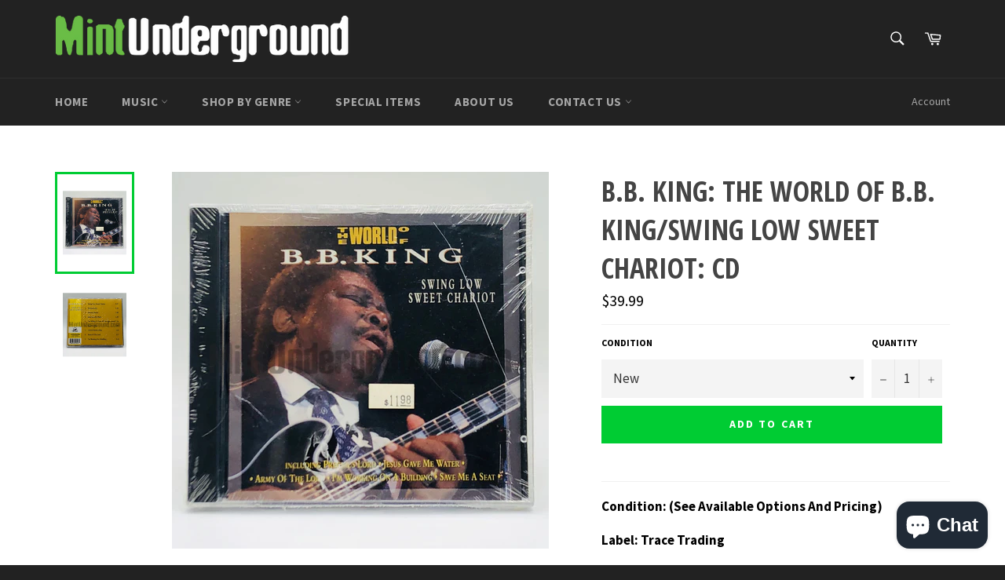

--- FILE ---
content_type: text/html; charset=utf-8
request_url: https://mintunderground.com/products/b-b-king-the-world-of-b-b-king-swing-low-sweet-chariot-cd
body_size: 28970
content:
<!doctype html>
<!--[if IE 9]> <html class="ie9 no-js" lang="en"> <![endif]-->
<!--[if (gt IE 9)|!(IE)]><!--> <html class="no-js" lang="en"> <!--<![endif]-->
<head>

  <meta charset="utf-8">
  <meta http-equiv="X-UA-Compatible" content="IE=edge,chrome=1">
  <meta name="viewport" content="width=device-width,initial-scale=1">
  <meta name="theme-color" content="#222222">

  
    <link rel="shortcut icon" href="//mintunderground.com/cdn/shop/files/mint-shopify-favicon_32x32.png?v=1613159943" type="image/png">
  

  <link rel="canonical" href="https://mintunderground.com/products/b-b-king-the-world-of-b-b-king-swing-low-sweet-chariot-cd">
  <title>
  B.B. King: The World Of B.B. King/Swing Low Sweet Chariot: CD &ndash; Mint Underground
  </title>

  
    <meta name="description" content="Condition: (See Available Options And Pricing) Label: Trace Trading Catalog: 0400582 Matrix: N/A Year: 1992 Format: CD Track List:   Swing Low, Sweet Chariot Precious Lord Servant&#39;s Prayer Jesus Gave Me Water I&#39;m Willing To Turn All The Way Around Save Me A Seat I Never Heard A Man Army Of The Lord I&#39;m Working On A Bui">
  

  <!-- /snippets/social-meta-tags.liquid --><meta property="og:site_name" content="Mint Underground">
<meta property="og:url" content="https://mintunderground.com/products/b-b-king-the-world-of-b-b-king-swing-low-sweet-chariot-cd">
<meta property="og:title" content="B.B. King: The World Of B.B. King/Swing Low Sweet Chariot: CD">
<meta property="og:type" content="product">
<meta property="og:description" content="Condition: (See Available Options And Pricing) Label: Trace Trading Catalog: 0400582 Matrix: N/A Year: 1992 Format: CD Track List:   Swing Low, Sweet Chariot Precious Lord Servant&#39;s Prayer Jesus Gave Me Water I&#39;m Willing To Turn All The Way Around Save Me A Seat I Never Heard A Man Army Of The Lord I&#39;m Working On A Bui"><meta property="og:price:amount" content="39.99">
  <meta property="og:price:currency" content="USD"><meta property="og:image" content="http://mintunderground.com/cdn/shop/products/image_a1531a16-c52e-4eeb-9bd0-fa3a0ac1a6aa_1024x1024.jpg?v=1571713116"><meta property="og:image" content="http://mintunderground.com/cdn/shop/products/image_7a3e4a2d-9649-424c-807a-f0f40b431ed0_1024x1024.jpg?v=1571713116">
<meta property="og:image:secure_url" content="https://mintunderground.com/cdn/shop/products/image_a1531a16-c52e-4eeb-9bd0-fa3a0ac1a6aa_1024x1024.jpg?v=1571713116"><meta property="og:image:secure_url" content="https://mintunderground.com/cdn/shop/products/image_7a3e4a2d-9649-424c-807a-f0f40b431ed0_1024x1024.jpg?v=1571713116">

<meta name="twitter:site" content="@mintunderground">
<meta name="twitter:card" content="summary_large_image">
<meta name="twitter:title" content="B.B. King: The World Of B.B. King/Swing Low Sweet Chariot: CD">
<meta name="twitter:description" content="Condition: (See Available Options And Pricing) Label: Trace Trading Catalog: 0400582 Matrix: N/A Year: 1992 Format: CD Track List:   Swing Low, Sweet Chariot Precious Lord Servant&#39;s Prayer Jesus Gave Me Water I&#39;m Willing To Turn All The Way Around Save Me A Seat I Never Heard A Man Army Of The Lord I&#39;m Working On A Bui">


  <script>
    document.documentElement.className = document.documentElement.className.replace('no-js', 'js');
  </script>

  <link href="//mintunderground.com/cdn/shop/t/11/assets/theme.scss.css?v=1486034273755188931703236788" rel="stylesheet" type="text/css" media="all" />
  
  
  
  <link href="//fonts.googleapis.com/css?family=Source+Sans+Pro:400,700" rel="stylesheet" type="text/css" media="all" />


  
    
    
    <link href="//fonts.googleapis.com/css?family=Open+Sans+Condensed:400,700" rel="stylesheet" type="text/css" media="all" />
  



  <script>
    window.theme = window.theme || {};

    theme.strings = {
      stockAvailable: "1 available",
      addToCart: "Add to Cart",
      soldOut: "Sold Out",
      unavailable: "Unavailable",
      noStockAvailable: "The item could not be added to your cart because there are not enough in stock.",
      willNotShipUntil: "Will not ship until [date]",
      willBeInStockAfter: "Will be in stock after [date]",
      totalCartDiscount: "You're saving [savings]"
    };
  </script>

  

  <!--[if (gt IE 9)|!(IE)]><!--><script src="//mintunderground.com/cdn/shop/t/11/assets/vendor.js?v=106113801271224781871635284415" defer="defer"></script><!--<![endif]-->
  <!--[if lt IE 9]><script src="//mintunderground.com/cdn/shop/t/11/assets/vendor.js?v=106113801271224781871635284415"></script><![endif]-->

  
    <script>
      window.theme = window.theme || {};
      theme.moneyFormat = "${{amount}}";
    </script>
  

  <!--[if (gt IE 9)|!(IE)]><!--><script src="//mintunderground.com/cdn/shop/t/11/assets/theme.js?v=56224434188570647601635284414" defer="defer"></script><!--<![endif]-->
  <!--[if lte IE 9]><script src="//mintunderground.com/cdn/shop/t/11/assets/theme.js?v=56224434188570647601635284414"></script><![endif]-->

  <script>window.performance && window.performance.mark && window.performance.mark('shopify.content_for_header.start');</script><meta name="google-site-verification" content="ye1Tm8-7lSR1D3u0jZlFmrvJaCq6Vd3feW6-NkMqosg">
<meta name="facebook-domain-verification" content="0eyvqkce4107tc9wpgeoph1ruw9ato">
<meta name="facebook-domain-verification" content="e2nvdwi0qsuj2dpgbt2e8i8gf57odr">
<meta id="shopify-digital-wallet" name="shopify-digital-wallet" content="/19681433/digital_wallets/dialog">
<meta name="shopify-checkout-api-token" content="f0ff32abba30ae136d8cb87eb5682941">
<link rel="alternate" hreflang="x-default" href="https://mintunderground.com/products/b-b-king-the-world-of-b-b-king-swing-low-sweet-chariot-cd">
<link rel="alternate" hreflang="en" href="https://mintunderground.com/products/b-b-king-the-world-of-b-b-king-swing-low-sweet-chariot-cd">
<link rel="alternate" hreflang="ja" href="https://mintunderground.com/ja/products/b-b-king-the-world-of-b-b-king-swing-low-sweet-chariot-cd">
<link rel="alternate" hreflang="es" href="https://mintunderground.com/es/products/b-b-king-the-world-of-b-b-king-swing-low-sweet-chariot-cd">
<link rel="alternate" hreflang="fr" href="https://mintunderground.com/fr/products/b-b-king-the-world-of-b-b-king-swing-low-sweet-chariot-cd">
<link rel="alternate" hreflang="ar" href="https://mintunderground.com/ar/products/b-b-king-the-world-of-b-b-king-swing-low-sweet-chariot-cd">
<link rel="alternate" hreflang="zh-Hans" href="https://mintunderground.com/zh/products/b-b-king-the-world-of-b-b-king-swing-low-sweet-chariot-cd">
<link rel="alternate" hreflang="de" href="https://mintunderground.com/de/products/b-b-king-the-world-of-b-b-king-swing-low-sweet-chariot-cd">
<link rel="alternate" hreflang="pt" href="https://mintunderground.com/pt/products/b-b-king-the-world-of-b-b-king-swing-low-sweet-chariot-cd">
<link rel="alternate" hreflang="sv" href="https://mintunderground.com/sv/products/b-b-king-the-world-of-b-b-king-swing-low-sweet-chariot-cd">
<link rel="alternate" hreflang="ru" href="https://mintunderground.com/ru/products/b-b-king-the-world-of-b-b-king-swing-low-sweet-chariot-cd">
<link rel="alternate" hreflang="it" href="https://mintunderground.com/it/products/b-b-king-the-world-of-b-b-king-swing-low-sweet-chariot-cd">
<link rel="alternate" hreflang="sw" href="https://mintunderground.com/sw/products/b-b-king-the-world-of-b-b-king-swing-low-sweet-chariot-cd">
<link rel="alternate" hreflang="da" href="https://mintunderground.com/da/products/b-b-king-the-world-of-b-b-king-swing-low-sweet-chariot-cd">
<link rel="alternate" hreflang="am" href="https://mintunderground.com/am/products/b-b-king-the-world-of-b-b-king-swing-low-sweet-chariot-cd">
<link rel="alternate" hreflang="yo" href="https://mintunderground.com/yo/products/b-b-king-the-world-of-b-b-king-swing-low-sweet-chariot-cd">
<link rel="alternate" hreflang="om" href="https://mintunderground.com/om/products/b-b-king-the-world-of-b-b-king-swing-low-sweet-chariot-cd">
<link rel="alternate" hreflang="zh-Hans-AD" href="https://mintunderground.com/zh/products/b-b-king-the-world-of-b-b-king-swing-low-sweet-chariot-cd">
<link rel="alternate" hreflang="zh-Hans-AE" href="https://mintunderground.com/zh/products/b-b-king-the-world-of-b-b-king-swing-low-sweet-chariot-cd">
<link rel="alternate" hreflang="zh-Hans-AG" href="https://mintunderground.com/zh/products/b-b-king-the-world-of-b-b-king-swing-low-sweet-chariot-cd">
<link rel="alternate" hreflang="zh-Hans-AI" href="https://mintunderground.com/zh/products/b-b-king-the-world-of-b-b-king-swing-low-sweet-chariot-cd">
<link rel="alternate" hreflang="zh-Hans-AL" href="https://mintunderground.com/zh/products/b-b-king-the-world-of-b-b-king-swing-low-sweet-chariot-cd">
<link rel="alternate" hreflang="zh-Hans-AM" href="https://mintunderground.com/zh/products/b-b-king-the-world-of-b-b-king-swing-low-sweet-chariot-cd">
<link rel="alternate" hreflang="zh-Hans-AO" href="https://mintunderground.com/zh/products/b-b-king-the-world-of-b-b-king-swing-low-sweet-chariot-cd">
<link rel="alternate" hreflang="zh-Hans-AR" href="https://mintunderground.com/zh/products/b-b-king-the-world-of-b-b-king-swing-low-sweet-chariot-cd">
<link rel="alternate" hreflang="zh-Hans-AT" href="https://mintunderground.com/zh/products/b-b-king-the-world-of-b-b-king-swing-low-sweet-chariot-cd">
<link rel="alternate" hreflang="zh-Hans-AU" href="https://mintunderground.com/zh/products/b-b-king-the-world-of-b-b-king-swing-low-sweet-chariot-cd">
<link rel="alternate" hreflang="zh-Hans-AW" href="https://mintunderground.com/zh/products/b-b-king-the-world-of-b-b-king-swing-low-sweet-chariot-cd">
<link rel="alternate" hreflang="zh-Hans-AX" href="https://mintunderground.com/zh/products/b-b-king-the-world-of-b-b-king-swing-low-sweet-chariot-cd">
<link rel="alternate" hreflang="zh-Hans-BA" href="https://mintunderground.com/zh/products/b-b-king-the-world-of-b-b-king-swing-low-sweet-chariot-cd">
<link rel="alternate" hreflang="zh-Hans-BB" href="https://mintunderground.com/zh/products/b-b-king-the-world-of-b-b-king-swing-low-sweet-chariot-cd">
<link rel="alternate" hreflang="zh-Hans-BE" href="https://mintunderground.com/zh/products/b-b-king-the-world-of-b-b-king-swing-low-sweet-chariot-cd">
<link rel="alternate" hreflang="zh-Hans-BF" href="https://mintunderground.com/zh/products/b-b-king-the-world-of-b-b-king-swing-low-sweet-chariot-cd">
<link rel="alternate" hreflang="zh-Hans-BG" href="https://mintunderground.com/zh/products/b-b-king-the-world-of-b-b-king-swing-low-sweet-chariot-cd">
<link rel="alternate" hreflang="zh-Hans-BI" href="https://mintunderground.com/zh/products/b-b-king-the-world-of-b-b-king-swing-low-sweet-chariot-cd">
<link rel="alternate" hreflang="zh-Hans-BJ" href="https://mintunderground.com/zh/products/b-b-king-the-world-of-b-b-king-swing-low-sweet-chariot-cd">
<link rel="alternate" hreflang="zh-Hans-BL" href="https://mintunderground.com/zh/products/b-b-king-the-world-of-b-b-king-swing-low-sweet-chariot-cd">
<link rel="alternate" hreflang="zh-Hans-BM" href="https://mintunderground.com/zh/products/b-b-king-the-world-of-b-b-king-swing-low-sweet-chariot-cd">
<link rel="alternate" hreflang="zh-Hans-BO" href="https://mintunderground.com/zh/products/b-b-king-the-world-of-b-b-king-swing-low-sweet-chariot-cd">
<link rel="alternate" hreflang="zh-Hans-BQ" href="https://mintunderground.com/zh/products/b-b-king-the-world-of-b-b-king-swing-low-sweet-chariot-cd">
<link rel="alternate" hreflang="zh-Hans-BR" href="https://mintunderground.com/zh/products/b-b-king-the-world-of-b-b-king-swing-low-sweet-chariot-cd">
<link rel="alternate" hreflang="zh-Hans-BS" href="https://mintunderground.com/zh/products/b-b-king-the-world-of-b-b-king-swing-low-sweet-chariot-cd">
<link rel="alternate" hreflang="zh-Hans-BW" href="https://mintunderground.com/zh/products/b-b-king-the-world-of-b-b-king-swing-low-sweet-chariot-cd">
<link rel="alternate" hreflang="zh-Hans-BY" href="https://mintunderground.com/zh/products/b-b-king-the-world-of-b-b-king-swing-low-sweet-chariot-cd">
<link rel="alternate" hreflang="zh-Hans-BZ" href="https://mintunderground.com/zh/products/b-b-king-the-world-of-b-b-king-swing-low-sweet-chariot-cd">
<link rel="alternate" hreflang="zh-Hans-CA" href="https://mintunderground.com/zh/products/b-b-king-the-world-of-b-b-king-swing-low-sweet-chariot-cd">
<link rel="alternate" hreflang="zh-Hans-CD" href="https://mintunderground.com/zh/products/b-b-king-the-world-of-b-b-king-swing-low-sweet-chariot-cd">
<link rel="alternate" hreflang="zh-Hans-CF" href="https://mintunderground.com/zh/products/b-b-king-the-world-of-b-b-king-swing-low-sweet-chariot-cd">
<link rel="alternate" hreflang="zh-Hans-CG" href="https://mintunderground.com/zh/products/b-b-king-the-world-of-b-b-king-swing-low-sweet-chariot-cd">
<link rel="alternate" hreflang="zh-Hans-CH" href="https://mintunderground.com/zh/products/b-b-king-the-world-of-b-b-king-swing-low-sweet-chariot-cd">
<link rel="alternate" hreflang="zh-Hans-CI" href="https://mintunderground.com/zh/products/b-b-king-the-world-of-b-b-king-swing-low-sweet-chariot-cd">
<link rel="alternate" hreflang="zh-Hans-CL" href="https://mintunderground.com/zh/products/b-b-king-the-world-of-b-b-king-swing-low-sweet-chariot-cd">
<link rel="alternate" hreflang="zh-Hans-CM" href="https://mintunderground.com/zh/products/b-b-king-the-world-of-b-b-king-swing-low-sweet-chariot-cd">
<link rel="alternate" hreflang="zh-Hans-CN" href="https://mintunderground.com/zh/products/b-b-king-the-world-of-b-b-king-swing-low-sweet-chariot-cd">
<link rel="alternate" hreflang="zh-Hans-CO" href="https://mintunderground.com/zh/products/b-b-king-the-world-of-b-b-king-swing-low-sweet-chariot-cd">
<link rel="alternate" hreflang="zh-Hans-CR" href="https://mintunderground.com/zh/products/b-b-king-the-world-of-b-b-king-swing-low-sweet-chariot-cd">
<link rel="alternate" hreflang="zh-Hans-CV" href="https://mintunderground.com/zh/products/b-b-king-the-world-of-b-b-king-swing-low-sweet-chariot-cd">
<link rel="alternate" hreflang="zh-Hans-CW" href="https://mintunderground.com/zh/products/b-b-king-the-world-of-b-b-king-swing-low-sweet-chariot-cd">
<link rel="alternate" hreflang="zh-Hans-CY" href="https://mintunderground.com/zh/products/b-b-king-the-world-of-b-b-king-swing-low-sweet-chariot-cd">
<link rel="alternate" hreflang="zh-Hans-CZ" href="https://mintunderground.com/zh/products/b-b-king-the-world-of-b-b-king-swing-low-sweet-chariot-cd">
<link rel="alternate" hreflang="zh-Hans-DE" href="https://mintunderground.com/zh/products/b-b-king-the-world-of-b-b-king-swing-low-sweet-chariot-cd">
<link rel="alternate" hreflang="zh-Hans-DJ" href="https://mintunderground.com/zh/products/b-b-king-the-world-of-b-b-king-swing-low-sweet-chariot-cd">
<link rel="alternate" hreflang="zh-Hans-DK" href="https://mintunderground.com/zh/products/b-b-king-the-world-of-b-b-king-swing-low-sweet-chariot-cd">
<link rel="alternate" hreflang="zh-Hans-DM" href="https://mintunderground.com/zh/products/b-b-king-the-world-of-b-b-king-swing-low-sweet-chariot-cd">
<link rel="alternate" hreflang="zh-Hans-DO" href="https://mintunderground.com/zh/products/b-b-king-the-world-of-b-b-king-swing-low-sweet-chariot-cd">
<link rel="alternate" hreflang="zh-Hans-DZ" href="https://mintunderground.com/zh/products/b-b-king-the-world-of-b-b-king-swing-low-sweet-chariot-cd">
<link rel="alternate" hreflang="zh-Hans-EC" href="https://mintunderground.com/zh/products/b-b-king-the-world-of-b-b-king-swing-low-sweet-chariot-cd">
<link rel="alternate" hreflang="zh-Hans-EE" href="https://mintunderground.com/zh/products/b-b-king-the-world-of-b-b-king-swing-low-sweet-chariot-cd">
<link rel="alternate" hreflang="zh-Hans-EG" href="https://mintunderground.com/zh/products/b-b-king-the-world-of-b-b-king-swing-low-sweet-chariot-cd">
<link rel="alternate" hreflang="zh-Hans-EH" href="https://mintunderground.com/zh/products/b-b-king-the-world-of-b-b-king-swing-low-sweet-chariot-cd">
<link rel="alternate" hreflang="zh-Hans-ER" href="https://mintunderground.com/zh/products/b-b-king-the-world-of-b-b-king-swing-low-sweet-chariot-cd">
<link rel="alternate" hreflang="zh-Hans-ES" href="https://mintunderground.com/zh/products/b-b-king-the-world-of-b-b-king-swing-low-sweet-chariot-cd">
<link rel="alternate" hreflang="zh-Hans-ET" href="https://mintunderground.com/zh/products/b-b-king-the-world-of-b-b-king-swing-low-sweet-chariot-cd">
<link rel="alternate" hreflang="zh-Hans-FI" href="https://mintunderground.com/zh/products/b-b-king-the-world-of-b-b-king-swing-low-sweet-chariot-cd">
<link rel="alternate" hreflang="zh-Hans-FK" href="https://mintunderground.com/zh/products/b-b-king-the-world-of-b-b-king-swing-low-sweet-chariot-cd">
<link rel="alternate" hreflang="zh-Hans-FO" href="https://mintunderground.com/zh/products/b-b-king-the-world-of-b-b-king-swing-low-sweet-chariot-cd">
<link rel="alternate" hreflang="zh-Hans-FR" href="https://mintunderground.com/zh/products/b-b-king-the-world-of-b-b-king-swing-low-sweet-chariot-cd">
<link rel="alternate" hreflang="zh-Hans-GA" href="https://mintunderground.com/zh/products/b-b-king-the-world-of-b-b-king-swing-low-sweet-chariot-cd">
<link rel="alternate" hreflang="zh-Hans-GB" href="https://mintunderground.com/zh/products/b-b-king-the-world-of-b-b-king-swing-low-sweet-chariot-cd">
<link rel="alternate" hreflang="zh-Hans-GD" href="https://mintunderground.com/zh/products/b-b-king-the-world-of-b-b-king-swing-low-sweet-chariot-cd">
<link rel="alternate" hreflang="zh-Hans-GE" href="https://mintunderground.com/zh/products/b-b-king-the-world-of-b-b-king-swing-low-sweet-chariot-cd">
<link rel="alternate" hreflang="zh-Hans-GF" href="https://mintunderground.com/zh/products/b-b-king-the-world-of-b-b-king-swing-low-sweet-chariot-cd">
<link rel="alternate" hreflang="zh-Hans-GG" href="https://mintunderground.com/zh/products/b-b-king-the-world-of-b-b-king-swing-low-sweet-chariot-cd">
<link rel="alternate" hreflang="zh-Hans-GH" href="https://mintunderground.com/zh/products/b-b-king-the-world-of-b-b-king-swing-low-sweet-chariot-cd">
<link rel="alternate" hreflang="zh-Hans-GI" href="https://mintunderground.com/zh/products/b-b-king-the-world-of-b-b-king-swing-low-sweet-chariot-cd">
<link rel="alternate" hreflang="zh-Hans-GL" href="https://mintunderground.com/zh/products/b-b-king-the-world-of-b-b-king-swing-low-sweet-chariot-cd">
<link rel="alternate" hreflang="zh-Hans-GM" href="https://mintunderground.com/zh/products/b-b-king-the-world-of-b-b-king-swing-low-sweet-chariot-cd">
<link rel="alternate" hreflang="zh-Hans-GN" href="https://mintunderground.com/zh/products/b-b-king-the-world-of-b-b-king-swing-low-sweet-chariot-cd">
<link rel="alternate" hreflang="zh-Hans-GP" href="https://mintunderground.com/zh/products/b-b-king-the-world-of-b-b-king-swing-low-sweet-chariot-cd">
<link rel="alternate" hreflang="zh-Hans-GQ" href="https://mintunderground.com/zh/products/b-b-king-the-world-of-b-b-king-swing-low-sweet-chariot-cd">
<link rel="alternate" hreflang="zh-Hans-GR" href="https://mintunderground.com/zh/products/b-b-king-the-world-of-b-b-king-swing-low-sweet-chariot-cd">
<link rel="alternate" hreflang="zh-Hans-GT" href="https://mintunderground.com/zh/products/b-b-king-the-world-of-b-b-king-swing-low-sweet-chariot-cd">
<link rel="alternate" hreflang="zh-Hans-GW" href="https://mintunderground.com/zh/products/b-b-king-the-world-of-b-b-king-swing-low-sweet-chariot-cd">
<link rel="alternate" hreflang="zh-Hans-GY" href="https://mintunderground.com/zh/products/b-b-king-the-world-of-b-b-king-swing-low-sweet-chariot-cd">
<link rel="alternate" hreflang="zh-Hans-HK" href="https://mintunderground.com/zh/products/b-b-king-the-world-of-b-b-king-swing-low-sweet-chariot-cd">
<link rel="alternate" hreflang="zh-Hans-HN" href="https://mintunderground.com/zh/products/b-b-king-the-world-of-b-b-king-swing-low-sweet-chariot-cd">
<link rel="alternate" hreflang="zh-Hans-HR" href="https://mintunderground.com/zh/products/b-b-king-the-world-of-b-b-king-swing-low-sweet-chariot-cd">
<link rel="alternate" hreflang="zh-Hans-HU" href="https://mintunderground.com/zh/products/b-b-king-the-world-of-b-b-king-swing-low-sweet-chariot-cd">
<link rel="alternate" hreflang="zh-Hans-ID" href="https://mintunderground.com/zh/products/b-b-king-the-world-of-b-b-king-swing-low-sweet-chariot-cd">
<link rel="alternate" hreflang="zh-Hans-IE" href="https://mintunderground.com/zh/products/b-b-king-the-world-of-b-b-king-swing-low-sweet-chariot-cd">
<link rel="alternate" hreflang="zh-Hans-IM" href="https://mintunderground.com/zh/products/b-b-king-the-world-of-b-b-king-swing-low-sweet-chariot-cd">
<link rel="alternate" hreflang="zh-Hans-IO" href="https://mintunderground.com/zh/products/b-b-king-the-world-of-b-b-king-swing-low-sweet-chariot-cd">
<link rel="alternate" hreflang="zh-Hans-IS" href="https://mintunderground.com/zh/products/b-b-king-the-world-of-b-b-king-swing-low-sweet-chariot-cd">
<link rel="alternate" hreflang="zh-Hans-IT" href="https://mintunderground.com/zh/products/b-b-king-the-world-of-b-b-king-swing-low-sweet-chariot-cd">
<link rel="alternate" hreflang="zh-Hans-JE" href="https://mintunderground.com/zh/products/b-b-king-the-world-of-b-b-king-swing-low-sweet-chariot-cd">
<link rel="alternate" hreflang="zh-Hans-JM" href="https://mintunderground.com/zh/products/b-b-king-the-world-of-b-b-king-swing-low-sweet-chariot-cd">
<link rel="alternate" hreflang="zh-Hans-JP" href="https://mintunderground.com/zh/products/b-b-king-the-world-of-b-b-king-swing-low-sweet-chariot-cd">
<link rel="alternate" hreflang="zh-Hans-KE" href="https://mintunderground.com/zh/products/b-b-king-the-world-of-b-b-king-swing-low-sweet-chariot-cd">
<link rel="alternate" hreflang="zh-Hans-KM" href="https://mintunderground.com/zh/products/b-b-king-the-world-of-b-b-king-swing-low-sweet-chariot-cd">
<link rel="alternate" hreflang="zh-Hans-KN" href="https://mintunderground.com/zh/products/b-b-king-the-world-of-b-b-king-swing-low-sweet-chariot-cd">
<link rel="alternate" hreflang="zh-Hans-KR" href="https://mintunderground.com/zh/products/b-b-king-the-world-of-b-b-king-swing-low-sweet-chariot-cd">
<link rel="alternate" hreflang="zh-Hans-KY" href="https://mintunderground.com/zh/products/b-b-king-the-world-of-b-b-king-swing-low-sweet-chariot-cd">
<link rel="alternate" hreflang="zh-Hans-LC" href="https://mintunderground.com/zh/products/b-b-king-the-world-of-b-b-king-swing-low-sweet-chariot-cd">
<link rel="alternate" hreflang="zh-Hans-LI" href="https://mintunderground.com/zh/products/b-b-king-the-world-of-b-b-king-swing-low-sweet-chariot-cd">
<link rel="alternate" hreflang="zh-Hans-LR" href="https://mintunderground.com/zh/products/b-b-king-the-world-of-b-b-king-swing-low-sweet-chariot-cd">
<link rel="alternate" hreflang="zh-Hans-LS" href="https://mintunderground.com/zh/products/b-b-king-the-world-of-b-b-king-swing-low-sweet-chariot-cd">
<link rel="alternate" hreflang="zh-Hans-LT" href="https://mintunderground.com/zh/products/b-b-king-the-world-of-b-b-king-swing-low-sweet-chariot-cd">
<link rel="alternate" hreflang="zh-Hans-LU" href="https://mintunderground.com/zh/products/b-b-king-the-world-of-b-b-king-swing-low-sweet-chariot-cd">
<link rel="alternate" hreflang="zh-Hans-LV" href="https://mintunderground.com/zh/products/b-b-king-the-world-of-b-b-king-swing-low-sweet-chariot-cd">
<link rel="alternate" hreflang="zh-Hans-LY" href="https://mintunderground.com/zh/products/b-b-king-the-world-of-b-b-king-swing-low-sweet-chariot-cd">
<link rel="alternate" hreflang="zh-Hans-MA" href="https://mintunderground.com/zh/products/b-b-king-the-world-of-b-b-king-swing-low-sweet-chariot-cd">
<link rel="alternate" hreflang="zh-Hans-MC" href="https://mintunderground.com/zh/products/b-b-king-the-world-of-b-b-king-swing-low-sweet-chariot-cd">
<link rel="alternate" hreflang="zh-Hans-MD" href="https://mintunderground.com/zh/products/b-b-king-the-world-of-b-b-king-swing-low-sweet-chariot-cd">
<link rel="alternate" hreflang="zh-Hans-ME" href="https://mintunderground.com/zh/products/b-b-king-the-world-of-b-b-king-swing-low-sweet-chariot-cd">
<link rel="alternate" hreflang="zh-Hans-MF" href="https://mintunderground.com/zh/products/b-b-king-the-world-of-b-b-king-swing-low-sweet-chariot-cd">
<link rel="alternate" hreflang="zh-Hans-MG" href="https://mintunderground.com/zh/products/b-b-king-the-world-of-b-b-king-swing-low-sweet-chariot-cd">
<link rel="alternate" hreflang="zh-Hans-MK" href="https://mintunderground.com/zh/products/b-b-king-the-world-of-b-b-king-swing-low-sweet-chariot-cd">
<link rel="alternate" hreflang="zh-Hans-ML" href="https://mintunderground.com/zh/products/b-b-king-the-world-of-b-b-king-swing-low-sweet-chariot-cd">
<link rel="alternate" hreflang="zh-Hans-MQ" href="https://mintunderground.com/zh/products/b-b-king-the-world-of-b-b-king-swing-low-sweet-chariot-cd">
<link rel="alternate" hreflang="zh-Hans-MS" href="https://mintunderground.com/zh/products/b-b-king-the-world-of-b-b-king-swing-low-sweet-chariot-cd">
<link rel="alternate" hreflang="zh-Hans-MT" href="https://mintunderground.com/zh/products/b-b-king-the-world-of-b-b-king-swing-low-sweet-chariot-cd">
<link rel="alternate" hreflang="zh-Hans-MW" href="https://mintunderground.com/zh/products/b-b-king-the-world-of-b-b-king-swing-low-sweet-chariot-cd">
<link rel="alternate" hreflang="zh-Hans-MX" href="https://mintunderground.com/zh/products/b-b-king-the-world-of-b-b-king-swing-low-sweet-chariot-cd">
<link rel="alternate" hreflang="zh-Hans-MY" href="https://mintunderground.com/zh/products/b-b-king-the-world-of-b-b-king-swing-low-sweet-chariot-cd">
<link rel="alternate" hreflang="zh-Hans-MZ" href="https://mintunderground.com/zh/products/b-b-king-the-world-of-b-b-king-swing-low-sweet-chariot-cd">
<link rel="alternate" hreflang="zh-Hans-NA" href="https://mintunderground.com/zh/products/b-b-king-the-world-of-b-b-king-swing-low-sweet-chariot-cd">
<link rel="alternate" hreflang="zh-Hans-NE" href="https://mintunderground.com/zh/products/b-b-king-the-world-of-b-b-king-swing-low-sweet-chariot-cd">
<link rel="alternate" hreflang="zh-Hans-NG" href="https://mintunderground.com/zh/products/b-b-king-the-world-of-b-b-king-swing-low-sweet-chariot-cd">
<link rel="alternate" hreflang="zh-Hans-NI" href="https://mintunderground.com/zh/products/b-b-king-the-world-of-b-b-king-swing-low-sweet-chariot-cd">
<link rel="alternate" hreflang="zh-Hans-NL" href="https://mintunderground.com/zh/products/b-b-king-the-world-of-b-b-king-swing-low-sweet-chariot-cd">
<link rel="alternate" hreflang="zh-Hans-NO" href="https://mintunderground.com/zh/products/b-b-king-the-world-of-b-b-king-swing-low-sweet-chariot-cd">
<link rel="alternate" hreflang="zh-Hans-NZ" href="https://mintunderground.com/zh/products/b-b-king-the-world-of-b-b-king-swing-low-sweet-chariot-cd">
<link rel="alternate" hreflang="zh-Hans-PA" href="https://mintunderground.com/zh/products/b-b-king-the-world-of-b-b-king-swing-low-sweet-chariot-cd">
<link rel="alternate" hreflang="zh-Hans-PE" href="https://mintunderground.com/zh/products/b-b-king-the-world-of-b-b-king-swing-low-sweet-chariot-cd">
<link rel="alternate" hreflang="zh-Hans-PH" href="https://mintunderground.com/zh/products/b-b-king-the-world-of-b-b-king-swing-low-sweet-chariot-cd">
<link rel="alternate" hreflang="zh-Hans-PL" href="https://mintunderground.com/zh/products/b-b-king-the-world-of-b-b-king-swing-low-sweet-chariot-cd">
<link rel="alternate" hreflang="zh-Hans-PM" href="https://mintunderground.com/zh/products/b-b-king-the-world-of-b-b-king-swing-low-sweet-chariot-cd">
<link rel="alternate" hreflang="zh-Hans-PT" href="https://mintunderground.com/zh/products/b-b-king-the-world-of-b-b-king-swing-low-sweet-chariot-cd">
<link rel="alternate" hreflang="zh-Hans-PY" href="https://mintunderground.com/zh/products/b-b-king-the-world-of-b-b-king-swing-low-sweet-chariot-cd">
<link rel="alternate" hreflang="zh-Hans-RE" href="https://mintunderground.com/zh/products/b-b-king-the-world-of-b-b-king-swing-low-sweet-chariot-cd">
<link rel="alternate" hreflang="zh-Hans-RO" href="https://mintunderground.com/zh/products/b-b-king-the-world-of-b-b-king-swing-low-sweet-chariot-cd">
<link rel="alternate" hreflang="zh-Hans-RS" href="https://mintunderground.com/zh/products/b-b-king-the-world-of-b-b-king-swing-low-sweet-chariot-cd">
<link rel="alternate" hreflang="zh-Hans-RU" href="https://mintunderground.com/zh/products/b-b-king-the-world-of-b-b-king-swing-low-sweet-chariot-cd">
<link rel="alternate" hreflang="zh-Hans-RW" href="https://mintunderground.com/zh/products/b-b-king-the-world-of-b-b-king-swing-low-sweet-chariot-cd">
<link rel="alternate" hreflang="zh-Hans-SC" href="https://mintunderground.com/zh/products/b-b-king-the-world-of-b-b-king-swing-low-sweet-chariot-cd">
<link rel="alternate" hreflang="zh-Hans-SD" href="https://mintunderground.com/zh/products/b-b-king-the-world-of-b-b-king-swing-low-sweet-chariot-cd">
<link rel="alternate" hreflang="zh-Hans-SE" href="https://mintunderground.com/zh/products/b-b-king-the-world-of-b-b-king-swing-low-sweet-chariot-cd">
<link rel="alternate" hreflang="zh-Hans-SG" href="https://mintunderground.com/zh/products/b-b-king-the-world-of-b-b-king-swing-low-sweet-chariot-cd">
<link rel="alternate" hreflang="zh-Hans-SH" href="https://mintunderground.com/zh/products/b-b-king-the-world-of-b-b-king-swing-low-sweet-chariot-cd">
<link rel="alternate" hreflang="zh-Hans-SI" href="https://mintunderground.com/zh/products/b-b-king-the-world-of-b-b-king-swing-low-sweet-chariot-cd">
<link rel="alternate" hreflang="zh-Hans-SJ" href="https://mintunderground.com/zh/products/b-b-king-the-world-of-b-b-king-swing-low-sweet-chariot-cd">
<link rel="alternate" hreflang="zh-Hans-SK" href="https://mintunderground.com/zh/products/b-b-king-the-world-of-b-b-king-swing-low-sweet-chariot-cd">
<link rel="alternate" hreflang="zh-Hans-SL" href="https://mintunderground.com/zh/products/b-b-king-the-world-of-b-b-king-swing-low-sweet-chariot-cd">
<link rel="alternate" hreflang="zh-Hans-SM" href="https://mintunderground.com/zh/products/b-b-king-the-world-of-b-b-king-swing-low-sweet-chariot-cd">
<link rel="alternate" hreflang="zh-Hans-SN" href="https://mintunderground.com/zh/products/b-b-king-the-world-of-b-b-king-swing-low-sweet-chariot-cd">
<link rel="alternate" hreflang="zh-Hans-SO" href="https://mintunderground.com/zh/products/b-b-king-the-world-of-b-b-king-swing-low-sweet-chariot-cd">
<link rel="alternate" hreflang="zh-Hans-SR" href="https://mintunderground.com/zh/products/b-b-king-the-world-of-b-b-king-swing-low-sweet-chariot-cd">
<link rel="alternate" hreflang="zh-Hans-SS" href="https://mintunderground.com/zh/products/b-b-king-the-world-of-b-b-king-swing-low-sweet-chariot-cd">
<link rel="alternate" hreflang="zh-Hans-ST" href="https://mintunderground.com/zh/products/b-b-king-the-world-of-b-b-king-swing-low-sweet-chariot-cd">
<link rel="alternate" hreflang="zh-Hans-SV" href="https://mintunderground.com/zh/products/b-b-king-the-world-of-b-b-king-swing-low-sweet-chariot-cd">
<link rel="alternate" hreflang="zh-Hans-SX" href="https://mintunderground.com/zh/products/b-b-king-the-world-of-b-b-king-swing-low-sweet-chariot-cd">
<link rel="alternate" hreflang="zh-Hans-TC" href="https://mintunderground.com/zh/products/b-b-king-the-world-of-b-b-king-swing-low-sweet-chariot-cd">
<link rel="alternate" hreflang="zh-Hans-TD" href="https://mintunderground.com/zh/products/b-b-king-the-world-of-b-b-king-swing-low-sweet-chariot-cd">
<link rel="alternate" hreflang="zh-Hans-TG" href="https://mintunderground.com/zh/products/b-b-king-the-world-of-b-b-king-swing-low-sweet-chariot-cd">
<link rel="alternate" hreflang="zh-Hans-TN" href="https://mintunderground.com/zh/products/b-b-king-the-world-of-b-b-king-swing-low-sweet-chariot-cd">
<link rel="alternate" hreflang="zh-Hans-TR" href="https://mintunderground.com/zh/products/b-b-king-the-world-of-b-b-king-swing-low-sweet-chariot-cd">
<link rel="alternate" hreflang="zh-Hans-TT" href="https://mintunderground.com/zh/products/b-b-king-the-world-of-b-b-king-swing-low-sweet-chariot-cd">
<link rel="alternate" hreflang="zh-Hans-TW" href="https://mintunderground.com/zh/products/b-b-king-the-world-of-b-b-king-swing-low-sweet-chariot-cd">
<link rel="alternate" hreflang="zh-Hans-TZ" href="https://mintunderground.com/zh/products/b-b-king-the-world-of-b-b-king-swing-low-sweet-chariot-cd">
<link rel="alternate" hreflang="zh-Hans-UA" href="https://mintunderground.com/zh/products/b-b-king-the-world-of-b-b-king-swing-low-sweet-chariot-cd">
<link rel="alternate" hreflang="zh-Hans-UG" href="https://mintunderground.com/zh/products/b-b-king-the-world-of-b-b-king-swing-low-sweet-chariot-cd">
<link rel="alternate" hreflang="zh-Hans-UM" href="https://mintunderground.com/zh/products/b-b-king-the-world-of-b-b-king-swing-low-sweet-chariot-cd">
<link rel="alternate" hreflang="zh-Hans-US" href="https://mintunderground.com/zh/products/b-b-king-the-world-of-b-b-king-swing-low-sweet-chariot-cd">
<link rel="alternate" hreflang="zh-Hans-UY" href="https://mintunderground.com/zh/products/b-b-king-the-world-of-b-b-king-swing-low-sweet-chariot-cd">
<link rel="alternate" hreflang="zh-Hans-VA" href="https://mintunderground.com/zh/products/b-b-king-the-world-of-b-b-king-swing-low-sweet-chariot-cd">
<link rel="alternate" hreflang="zh-Hans-VC" href="https://mintunderground.com/zh/products/b-b-king-the-world-of-b-b-king-swing-low-sweet-chariot-cd">
<link rel="alternate" hreflang="zh-Hans-VE" href="https://mintunderground.com/zh/products/b-b-king-the-world-of-b-b-king-swing-low-sweet-chariot-cd">
<link rel="alternate" hreflang="zh-Hans-VG" href="https://mintunderground.com/zh/products/b-b-king-the-world-of-b-b-king-swing-low-sweet-chariot-cd">
<link rel="alternate" hreflang="zh-Hans-XK" href="https://mintunderground.com/zh/products/b-b-king-the-world-of-b-b-king-swing-low-sweet-chariot-cd">
<link rel="alternate" hreflang="zh-Hans-YT" href="https://mintunderground.com/zh/products/b-b-king-the-world-of-b-b-king-swing-low-sweet-chariot-cd">
<link rel="alternate" hreflang="zh-Hans-ZA" href="https://mintunderground.com/zh/products/b-b-king-the-world-of-b-b-king-swing-low-sweet-chariot-cd">
<link rel="alternate" hreflang="zh-Hans-ZM" href="https://mintunderground.com/zh/products/b-b-king-the-world-of-b-b-king-swing-low-sweet-chariot-cd">
<link rel="alternate" hreflang="zh-Hans-ZW" href="https://mintunderground.com/zh/products/b-b-king-the-world-of-b-b-king-swing-low-sweet-chariot-cd">
<link rel="alternate" type="application/json+oembed" href="https://mintunderground.com/products/b-b-king-the-world-of-b-b-king-swing-low-sweet-chariot-cd.oembed">
<script async="async" src="/checkouts/internal/preloads.js?locale=en-US"></script>
<link rel="preconnect" href="https://shop.app" crossorigin="anonymous">
<script async="async" src="https://shop.app/checkouts/internal/preloads.js?locale=en-US&shop_id=19681433" crossorigin="anonymous"></script>
<script id="apple-pay-shop-capabilities" type="application/json">{"shopId":19681433,"countryCode":"US","currencyCode":"USD","merchantCapabilities":["supports3DS"],"merchantId":"gid:\/\/shopify\/Shop\/19681433","merchantName":"Mint Underground","requiredBillingContactFields":["postalAddress","email","phone"],"requiredShippingContactFields":["postalAddress","email","phone"],"shippingType":"shipping","supportedNetworks":["visa","masterCard","amex","discover","elo","jcb"],"total":{"type":"pending","label":"Mint Underground","amount":"1.00"},"shopifyPaymentsEnabled":true,"supportsSubscriptions":true}</script>
<script id="shopify-features" type="application/json">{"accessToken":"f0ff32abba30ae136d8cb87eb5682941","betas":["rich-media-storefront-analytics"],"domain":"mintunderground.com","predictiveSearch":true,"shopId":19681433,"locale":"en"}</script>
<script>var Shopify = Shopify || {};
Shopify.shop = "mint-underground.myshopify.com";
Shopify.locale = "en";
Shopify.currency = {"active":"USD","rate":"1.0"};
Shopify.country = "US";
Shopify.theme = {"name":"venture with Installments message with Installm...","id":120515559473,"schema_name":"Venture","schema_version":"2.0.6","theme_store_id":775,"role":"main"};
Shopify.theme.handle = "null";
Shopify.theme.style = {"id":null,"handle":null};
Shopify.cdnHost = "mintunderground.com/cdn";
Shopify.routes = Shopify.routes || {};
Shopify.routes.root = "/";</script>
<script type="module">!function(o){(o.Shopify=o.Shopify||{}).modules=!0}(window);</script>
<script>!function(o){function n(){var o=[];function n(){o.push(Array.prototype.slice.apply(arguments))}return n.q=o,n}var t=o.Shopify=o.Shopify||{};t.loadFeatures=n(),t.autoloadFeatures=n()}(window);</script>
<script>
  window.ShopifyPay = window.ShopifyPay || {};
  window.ShopifyPay.apiHost = "shop.app\/pay";
  window.ShopifyPay.redirectState = null;
</script>
<script id="shop-js-analytics" type="application/json">{"pageType":"product"}</script>
<script defer="defer" async type="module" src="//mintunderground.com/cdn/shopifycloud/shop-js/modules/v2/client.init-shop-cart-sync_WVOgQShq.en.esm.js"></script>
<script defer="defer" async type="module" src="//mintunderground.com/cdn/shopifycloud/shop-js/modules/v2/chunk.common_C_13GLB1.esm.js"></script>
<script defer="defer" async type="module" src="//mintunderground.com/cdn/shopifycloud/shop-js/modules/v2/chunk.modal_CLfMGd0m.esm.js"></script>
<script type="module">
  await import("//mintunderground.com/cdn/shopifycloud/shop-js/modules/v2/client.init-shop-cart-sync_WVOgQShq.en.esm.js");
await import("//mintunderground.com/cdn/shopifycloud/shop-js/modules/v2/chunk.common_C_13GLB1.esm.js");
await import("//mintunderground.com/cdn/shopifycloud/shop-js/modules/v2/chunk.modal_CLfMGd0m.esm.js");

  window.Shopify.SignInWithShop?.initShopCartSync?.({"fedCMEnabled":true,"windoidEnabled":true});

</script>
<script defer="defer" async type="module" src="//mintunderground.com/cdn/shopifycloud/shop-js/modules/v2/client.payment-terms_BWmiNN46.en.esm.js"></script>
<script defer="defer" async type="module" src="//mintunderground.com/cdn/shopifycloud/shop-js/modules/v2/chunk.common_C_13GLB1.esm.js"></script>
<script defer="defer" async type="module" src="//mintunderground.com/cdn/shopifycloud/shop-js/modules/v2/chunk.modal_CLfMGd0m.esm.js"></script>
<script type="module">
  await import("//mintunderground.com/cdn/shopifycloud/shop-js/modules/v2/client.payment-terms_BWmiNN46.en.esm.js");
await import("//mintunderground.com/cdn/shopifycloud/shop-js/modules/v2/chunk.common_C_13GLB1.esm.js");
await import("//mintunderground.com/cdn/shopifycloud/shop-js/modules/v2/chunk.modal_CLfMGd0m.esm.js");

  
</script>
<script>
  window.Shopify = window.Shopify || {};
  if (!window.Shopify.featureAssets) window.Shopify.featureAssets = {};
  window.Shopify.featureAssets['shop-js'] = {"shop-cart-sync":["modules/v2/client.shop-cart-sync_DuR37GeY.en.esm.js","modules/v2/chunk.common_C_13GLB1.esm.js","modules/v2/chunk.modal_CLfMGd0m.esm.js"],"init-fed-cm":["modules/v2/client.init-fed-cm_BucUoe6W.en.esm.js","modules/v2/chunk.common_C_13GLB1.esm.js","modules/v2/chunk.modal_CLfMGd0m.esm.js"],"shop-toast-manager":["modules/v2/client.shop-toast-manager_B0JfrpKj.en.esm.js","modules/v2/chunk.common_C_13GLB1.esm.js","modules/v2/chunk.modal_CLfMGd0m.esm.js"],"init-shop-cart-sync":["modules/v2/client.init-shop-cart-sync_WVOgQShq.en.esm.js","modules/v2/chunk.common_C_13GLB1.esm.js","modules/v2/chunk.modal_CLfMGd0m.esm.js"],"shop-button":["modules/v2/client.shop-button_B_U3bv27.en.esm.js","modules/v2/chunk.common_C_13GLB1.esm.js","modules/v2/chunk.modal_CLfMGd0m.esm.js"],"init-windoid":["modules/v2/client.init-windoid_DuP9q_di.en.esm.js","modules/v2/chunk.common_C_13GLB1.esm.js","modules/v2/chunk.modal_CLfMGd0m.esm.js"],"shop-cash-offers":["modules/v2/client.shop-cash-offers_BmULhtno.en.esm.js","modules/v2/chunk.common_C_13GLB1.esm.js","modules/v2/chunk.modal_CLfMGd0m.esm.js"],"pay-button":["modules/v2/client.pay-button_CrPSEbOK.en.esm.js","modules/v2/chunk.common_C_13GLB1.esm.js","modules/v2/chunk.modal_CLfMGd0m.esm.js"],"init-customer-accounts":["modules/v2/client.init-customer-accounts_jNk9cPYQ.en.esm.js","modules/v2/client.shop-login-button_DJ5ldayH.en.esm.js","modules/v2/chunk.common_C_13GLB1.esm.js","modules/v2/chunk.modal_CLfMGd0m.esm.js"],"avatar":["modules/v2/client.avatar_BTnouDA3.en.esm.js"],"checkout-modal":["modules/v2/client.checkout-modal_pBPyh9w8.en.esm.js","modules/v2/chunk.common_C_13GLB1.esm.js","modules/v2/chunk.modal_CLfMGd0m.esm.js"],"init-shop-for-new-customer-accounts":["modules/v2/client.init-shop-for-new-customer-accounts_BUoCy7a5.en.esm.js","modules/v2/client.shop-login-button_DJ5ldayH.en.esm.js","modules/v2/chunk.common_C_13GLB1.esm.js","modules/v2/chunk.modal_CLfMGd0m.esm.js"],"init-customer-accounts-sign-up":["modules/v2/client.init-customer-accounts-sign-up_CnczCz9H.en.esm.js","modules/v2/client.shop-login-button_DJ5ldayH.en.esm.js","modules/v2/chunk.common_C_13GLB1.esm.js","modules/v2/chunk.modal_CLfMGd0m.esm.js"],"init-shop-email-lookup-coordinator":["modules/v2/client.init-shop-email-lookup-coordinator_CzjY5t9o.en.esm.js","modules/v2/chunk.common_C_13GLB1.esm.js","modules/v2/chunk.modal_CLfMGd0m.esm.js"],"shop-follow-button":["modules/v2/client.shop-follow-button_CsYC63q7.en.esm.js","modules/v2/chunk.common_C_13GLB1.esm.js","modules/v2/chunk.modal_CLfMGd0m.esm.js"],"shop-login-button":["modules/v2/client.shop-login-button_DJ5ldayH.en.esm.js","modules/v2/chunk.common_C_13GLB1.esm.js","modules/v2/chunk.modal_CLfMGd0m.esm.js"],"shop-login":["modules/v2/client.shop-login_B9ccPdmx.en.esm.js","modules/v2/chunk.common_C_13GLB1.esm.js","modules/v2/chunk.modal_CLfMGd0m.esm.js"],"lead-capture":["modules/v2/client.lead-capture_D0K_KgYb.en.esm.js","modules/v2/chunk.common_C_13GLB1.esm.js","modules/v2/chunk.modal_CLfMGd0m.esm.js"],"payment-terms":["modules/v2/client.payment-terms_BWmiNN46.en.esm.js","modules/v2/chunk.common_C_13GLB1.esm.js","modules/v2/chunk.modal_CLfMGd0m.esm.js"]};
</script>
<script id="__st">var __st={"a":19681433,"offset":-25200,"reqid":"2a1b0eae-91ce-4ccf-8860-ac46986eae3a-1769612402","pageurl":"mintunderground.com\/products\/b-b-king-the-world-of-b-b-king-swing-low-sweet-chariot-cd","u":"e532c6850e15","p":"product","rtyp":"product","rid":536499421233};</script>
<script>window.ShopifyPaypalV4VisibilityTracking = true;</script>
<script id="captcha-bootstrap">!function(){'use strict';const t='contact',e='account',n='new_comment',o=[[t,t],['blogs',n],['comments',n],[t,'customer']],c=[[e,'customer_login'],[e,'guest_login'],[e,'recover_customer_password'],[e,'create_customer']],r=t=>t.map((([t,e])=>`form[action*='/${t}']:not([data-nocaptcha='true']) input[name='form_type'][value='${e}']`)).join(','),a=t=>()=>t?[...document.querySelectorAll(t)].map((t=>t.form)):[];function s(){const t=[...o],e=r(t);return a(e)}const i='password',u='form_key',d=['recaptcha-v3-token','g-recaptcha-response','h-captcha-response',i],f=()=>{try{return window.sessionStorage}catch{return}},m='__shopify_v',_=t=>t.elements[u];function p(t,e,n=!1){try{const o=window.sessionStorage,c=JSON.parse(o.getItem(e)),{data:r}=function(t){const{data:e,action:n}=t;return t[m]||n?{data:e,action:n}:{data:t,action:n}}(c);for(const[e,n]of Object.entries(r))t.elements[e]&&(t.elements[e].value=n);n&&o.removeItem(e)}catch(o){console.error('form repopulation failed',{error:o})}}const l='form_type',E='cptcha';function T(t){t.dataset[E]=!0}const w=window,h=w.document,L='Shopify',v='ce_forms',y='captcha';let A=!1;((t,e)=>{const n=(g='f06e6c50-85a8-45c8-87d0-21a2b65856fe',I='https://cdn.shopify.com/shopifycloud/storefront-forms-hcaptcha/ce_storefront_forms_captcha_hcaptcha.v1.5.2.iife.js',D={infoText:'Protected by hCaptcha',privacyText:'Privacy',termsText:'Terms'},(t,e,n)=>{const o=w[L][v],c=o.bindForm;if(c)return c(t,g,e,D).then(n);var r;o.q.push([[t,g,e,D],n]),r=I,A||(h.body.append(Object.assign(h.createElement('script'),{id:'captcha-provider',async:!0,src:r})),A=!0)});var g,I,D;w[L]=w[L]||{},w[L][v]=w[L][v]||{},w[L][v].q=[],w[L][y]=w[L][y]||{},w[L][y].protect=function(t,e){n(t,void 0,e),T(t)},Object.freeze(w[L][y]),function(t,e,n,w,h,L){const[v,y,A,g]=function(t,e,n){const i=e?o:[],u=t?c:[],d=[...i,...u],f=r(d),m=r(i),_=r(d.filter((([t,e])=>n.includes(e))));return[a(f),a(m),a(_),s()]}(w,h,L),I=t=>{const e=t.target;return e instanceof HTMLFormElement?e:e&&e.form},D=t=>v().includes(t);t.addEventListener('submit',(t=>{const e=I(t);if(!e)return;const n=D(e)&&!e.dataset.hcaptchaBound&&!e.dataset.recaptchaBound,o=_(e),c=g().includes(e)&&(!o||!o.value);(n||c)&&t.preventDefault(),c&&!n&&(function(t){try{if(!f())return;!function(t){const e=f();if(!e)return;const n=_(t);if(!n)return;const o=n.value;o&&e.removeItem(o)}(t);const e=Array.from(Array(32),(()=>Math.random().toString(36)[2])).join('');!function(t,e){_(t)||t.append(Object.assign(document.createElement('input'),{type:'hidden',name:u})),t.elements[u].value=e}(t,e),function(t,e){const n=f();if(!n)return;const o=[...t.querySelectorAll(`input[type='${i}']`)].map((({name:t})=>t)),c=[...d,...o],r={};for(const[a,s]of new FormData(t).entries())c.includes(a)||(r[a]=s);n.setItem(e,JSON.stringify({[m]:1,action:t.action,data:r}))}(t,e)}catch(e){console.error('failed to persist form',e)}}(e),e.submit())}));const S=(t,e)=>{t&&!t.dataset[E]&&(n(t,e.some((e=>e===t))),T(t))};for(const o of['focusin','change'])t.addEventListener(o,(t=>{const e=I(t);D(e)&&S(e,y())}));const B=e.get('form_key'),M=e.get(l),P=B&&M;t.addEventListener('DOMContentLoaded',(()=>{const t=y();if(P)for(const e of t)e.elements[l].value===M&&p(e,B);[...new Set([...A(),...v().filter((t=>'true'===t.dataset.shopifyCaptcha))])].forEach((e=>S(e,t)))}))}(h,new URLSearchParams(w.location.search),n,t,e,['guest_login'])})(!0,!0)}();</script>
<script integrity="sha256-4kQ18oKyAcykRKYeNunJcIwy7WH5gtpwJnB7kiuLZ1E=" data-source-attribution="shopify.loadfeatures" defer="defer" src="//mintunderground.com/cdn/shopifycloud/storefront/assets/storefront/load_feature-a0a9edcb.js" crossorigin="anonymous"></script>
<script crossorigin="anonymous" defer="defer" src="//mintunderground.com/cdn/shopifycloud/storefront/assets/shopify_pay/storefront-65b4c6d7.js?v=20250812"></script>
<script data-source-attribution="shopify.dynamic_checkout.dynamic.init">var Shopify=Shopify||{};Shopify.PaymentButton=Shopify.PaymentButton||{isStorefrontPortableWallets:!0,init:function(){window.Shopify.PaymentButton.init=function(){};var t=document.createElement("script");t.src="https://mintunderground.com/cdn/shopifycloud/portable-wallets/latest/portable-wallets.en.js",t.type="module",document.head.appendChild(t)}};
</script>
<script data-source-attribution="shopify.dynamic_checkout.buyer_consent">
  function portableWalletsHideBuyerConsent(e){var t=document.getElementById("shopify-buyer-consent"),n=document.getElementById("shopify-subscription-policy-button");t&&n&&(t.classList.add("hidden"),t.setAttribute("aria-hidden","true"),n.removeEventListener("click",e))}function portableWalletsShowBuyerConsent(e){var t=document.getElementById("shopify-buyer-consent"),n=document.getElementById("shopify-subscription-policy-button");t&&n&&(t.classList.remove("hidden"),t.removeAttribute("aria-hidden"),n.addEventListener("click",e))}window.Shopify?.PaymentButton&&(window.Shopify.PaymentButton.hideBuyerConsent=portableWalletsHideBuyerConsent,window.Shopify.PaymentButton.showBuyerConsent=portableWalletsShowBuyerConsent);
</script>
<script data-source-attribution="shopify.dynamic_checkout.cart.bootstrap">document.addEventListener("DOMContentLoaded",(function(){function t(){return document.querySelector("shopify-accelerated-checkout-cart, shopify-accelerated-checkout")}if(t())Shopify.PaymentButton.init();else{new MutationObserver((function(e,n){t()&&(Shopify.PaymentButton.init(),n.disconnect())})).observe(document.body,{childList:!0,subtree:!0})}}));
</script>
<script id='scb4127' type='text/javascript' async='' src='https://mintunderground.com/cdn/shopifycloud/privacy-banner/storefront-banner.js'></script><link id="shopify-accelerated-checkout-styles" rel="stylesheet" media="screen" href="https://mintunderground.com/cdn/shopifycloud/portable-wallets/latest/accelerated-checkout-backwards-compat.css" crossorigin="anonymous">
<style id="shopify-accelerated-checkout-cart">
        #shopify-buyer-consent {
  margin-top: 1em;
  display: inline-block;
  width: 100%;
}

#shopify-buyer-consent.hidden {
  display: none;
}

#shopify-subscription-policy-button {
  background: none;
  border: none;
  padding: 0;
  text-decoration: underline;
  font-size: inherit;
  cursor: pointer;
}

#shopify-subscription-policy-button::before {
  box-shadow: none;
}

      </style>

<script>window.performance && window.performance.mark && window.performance.mark('shopify.content_for_header.end');</script>
<link rel="stylesheet" href="https://transcy.fireapps.io/store/assets/css/main.css?v=2.2_1604195147"> 
 <script>let transcy_apiURI = "https://transcy-api.fireapps.io/api";let transcy_productId = "536499421233";</script>
                     
 <script src="https://transcy.fireapps.io/store/assets/js/main.js?v=2.2_1604195147" defer="defer"></script> 
 <script src="https://cdn.shopify.com/extensions/e8878072-2f6b-4e89-8082-94b04320908d/inbox-1254/assets/inbox-chat-loader.js" type="text/javascript" defer="defer"></script>
<link href="https://monorail-edge.shopifysvc.com" rel="dns-prefetch">
<script>(function(){if ("sendBeacon" in navigator && "performance" in window) {try {var session_token_from_headers = performance.getEntriesByType('navigation')[0].serverTiming.find(x => x.name == '_s').description;} catch {var session_token_from_headers = undefined;}var session_cookie_matches = document.cookie.match(/_shopify_s=([^;]*)/);var session_token_from_cookie = session_cookie_matches && session_cookie_matches.length === 2 ? session_cookie_matches[1] : "";var session_token = session_token_from_headers || session_token_from_cookie || "";function handle_abandonment_event(e) {var entries = performance.getEntries().filter(function(entry) {return /monorail-edge.shopifysvc.com/.test(entry.name);});if (!window.abandonment_tracked && entries.length === 0) {window.abandonment_tracked = true;var currentMs = Date.now();var navigation_start = performance.timing.navigationStart;var payload = {shop_id: 19681433,url: window.location.href,navigation_start,duration: currentMs - navigation_start,session_token,page_type: "product"};window.navigator.sendBeacon("https://monorail-edge.shopifysvc.com/v1/produce", JSON.stringify({schema_id: "online_store_buyer_site_abandonment/1.1",payload: payload,metadata: {event_created_at_ms: currentMs,event_sent_at_ms: currentMs}}));}}window.addEventListener('pagehide', handle_abandonment_event);}}());</script>
<script id="web-pixels-manager-setup">(function e(e,d,r,n,o){if(void 0===o&&(o={}),!Boolean(null===(a=null===(i=window.Shopify)||void 0===i?void 0:i.analytics)||void 0===a?void 0:a.replayQueue)){var i,a;window.Shopify=window.Shopify||{};var t=window.Shopify;t.analytics=t.analytics||{};var s=t.analytics;s.replayQueue=[],s.publish=function(e,d,r){return s.replayQueue.push([e,d,r]),!0};try{self.performance.mark("wpm:start")}catch(e){}var l=function(){var e={modern:/Edge?\/(1{2}[4-9]|1[2-9]\d|[2-9]\d{2}|\d{4,})\.\d+(\.\d+|)|Firefox\/(1{2}[4-9]|1[2-9]\d|[2-9]\d{2}|\d{4,})\.\d+(\.\d+|)|Chrom(ium|e)\/(9{2}|\d{3,})\.\d+(\.\d+|)|(Maci|X1{2}).+ Version\/(15\.\d+|(1[6-9]|[2-9]\d|\d{3,})\.\d+)([,.]\d+|)( \(\w+\)|)( Mobile\/\w+|) Safari\/|Chrome.+OPR\/(9{2}|\d{3,})\.\d+\.\d+|(CPU[ +]OS|iPhone[ +]OS|CPU[ +]iPhone|CPU IPhone OS|CPU iPad OS)[ +]+(15[._]\d+|(1[6-9]|[2-9]\d|\d{3,})[._]\d+)([._]\d+|)|Android:?[ /-](13[3-9]|1[4-9]\d|[2-9]\d{2}|\d{4,})(\.\d+|)(\.\d+|)|Android.+Firefox\/(13[5-9]|1[4-9]\d|[2-9]\d{2}|\d{4,})\.\d+(\.\d+|)|Android.+Chrom(ium|e)\/(13[3-9]|1[4-9]\d|[2-9]\d{2}|\d{4,})\.\d+(\.\d+|)|SamsungBrowser\/([2-9]\d|\d{3,})\.\d+/,legacy:/Edge?\/(1[6-9]|[2-9]\d|\d{3,})\.\d+(\.\d+|)|Firefox\/(5[4-9]|[6-9]\d|\d{3,})\.\d+(\.\d+|)|Chrom(ium|e)\/(5[1-9]|[6-9]\d|\d{3,})\.\d+(\.\d+|)([\d.]+$|.*Safari\/(?![\d.]+ Edge\/[\d.]+$))|(Maci|X1{2}).+ Version\/(10\.\d+|(1[1-9]|[2-9]\d|\d{3,})\.\d+)([,.]\d+|)( \(\w+\)|)( Mobile\/\w+|) Safari\/|Chrome.+OPR\/(3[89]|[4-9]\d|\d{3,})\.\d+\.\d+|(CPU[ +]OS|iPhone[ +]OS|CPU[ +]iPhone|CPU IPhone OS|CPU iPad OS)[ +]+(10[._]\d+|(1[1-9]|[2-9]\d|\d{3,})[._]\d+)([._]\d+|)|Android:?[ /-](13[3-9]|1[4-9]\d|[2-9]\d{2}|\d{4,})(\.\d+|)(\.\d+|)|Mobile Safari.+OPR\/([89]\d|\d{3,})\.\d+\.\d+|Android.+Firefox\/(13[5-9]|1[4-9]\d|[2-9]\d{2}|\d{4,})\.\d+(\.\d+|)|Android.+Chrom(ium|e)\/(13[3-9]|1[4-9]\d|[2-9]\d{2}|\d{4,})\.\d+(\.\d+|)|Android.+(UC? ?Browser|UCWEB|U3)[ /]?(15\.([5-9]|\d{2,})|(1[6-9]|[2-9]\d|\d{3,})\.\d+)\.\d+|SamsungBrowser\/(5\.\d+|([6-9]|\d{2,})\.\d+)|Android.+MQ{2}Browser\/(14(\.(9|\d{2,})|)|(1[5-9]|[2-9]\d|\d{3,})(\.\d+|))(\.\d+|)|K[Aa][Ii]OS\/(3\.\d+|([4-9]|\d{2,})\.\d+)(\.\d+|)/},d=e.modern,r=e.legacy,n=navigator.userAgent;return n.match(d)?"modern":n.match(r)?"legacy":"unknown"}(),u="modern"===l?"modern":"legacy",c=(null!=n?n:{modern:"",legacy:""})[u],f=function(e){return[e.baseUrl,"/wpm","/b",e.hashVersion,"modern"===e.buildTarget?"m":"l",".js"].join("")}({baseUrl:d,hashVersion:r,buildTarget:u}),m=function(e){var d=e.version,r=e.bundleTarget,n=e.surface,o=e.pageUrl,i=e.monorailEndpoint;return{emit:function(e){var a=e.status,t=e.errorMsg,s=(new Date).getTime(),l=JSON.stringify({metadata:{event_sent_at_ms:s},events:[{schema_id:"web_pixels_manager_load/3.1",payload:{version:d,bundle_target:r,page_url:o,status:a,surface:n,error_msg:t},metadata:{event_created_at_ms:s}}]});if(!i)return console&&console.warn&&console.warn("[Web Pixels Manager] No Monorail endpoint provided, skipping logging."),!1;try{return self.navigator.sendBeacon.bind(self.navigator)(i,l)}catch(e){}var u=new XMLHttpRequest;try{return u.open("POST",i,!0),u.setRequestHeader("Content-Type","text/plain"),u.send(l),!0}catch(e){return console&&console.warn&&console.warn("[Web Pixels Manager] Got an unhandled error while logging to Monorail."),!1}}}}({version:r,bundleTarget:l,surface:e.surface,pageUrl:self.location.href,monorailEndpoint:e.monorailEndpoint});try{o.browserTarget=l,function(e){var d=e.src,r=e.async,n=void 0===r||r,o=e.onload,i=e.onerror,a=e.sri,t=e.scriptDataAttributes,s=void 0===t?{}:t,l=document.createElement("script"),u=document.querySelector("head"),c=document.querySelector("body");if(l.async=n,l.src=d,a&&(l.integrity=a,l.crossOrigin="anonymous"),s)for(var f in s)if(Object.prototype.hasOwnProperty.call(s,f))try{l.dataset[f]=s[f]}catch(e){}if(o&&l.addEventListener("load",o),i&&l.addEventListener("error",i),u)u.appendChild(l);else{if(!c)throw new Error("Did not find a head or body element to append the script");c.appendChild(l)}}({src:f,async:!0,onload:function(){if(!function(){var e,d;return Boolean(null===(d=null===(e=window.Shopify)||void 0===e?void 0:e.analytics)||void 0===d?void 0:d.initialized)}()){var d=window.webPixelsManager.init(e)||void 0;if(d){var r=window.Shopify.analytics;r.replayQueue.forEach((function(e){var r=e[0],n=e[1],o=e[2];d.publishCustomEvent(r,n,o)})),r.replayQueue=[],r.publish=d.publishCustomEvent,r.visitor=d.visitor,r.initialized=!0}}},onerror:function(){return m.emit({status:"failed",errorMsg:"".concat(f," has failed to load")})},sri:function(e){var d=/^sha384-[A-Za-z0-9+/=]+$/;return"string"==typeof e&&d.test(e)}(c)?c:"",scriptDataAttributes:o}),m.emit({status:"loading"})}catch(e){m.emit({status:"failed",errorMsg:(null==e?void 0:e.message)||"Unknown error"})}}})({shopId: 19681433,storefrontBaseUrl: "https://mintunderground.com",extensionsBaseUrl: "https://extensions.shopifycdn.com/cdn/shopifycloud/web-pixels-manager",monorailEndpoint: "https://monorail-edge.shopifysvc.com/unstable/produce_batch",surface: "storefront-renderer",enabledBetaFlags: ["2dca8a86"],webPixelsConfigList: [{"id":"172720177","configuration":"{\"config\":\"{\\\"pixel_id\\\":\\\"G-Y0DS63NJ60\\\",\\\"target_country\\\":\\\"US\\\",\\\"gtag_events\\\":[{\\\"type\\\":\\\"search\\\",\\\"action_label\\\":[\\\"G-Y0DS63NJ60\\\",\\\"AW-777855220\\\/cffrCIyn948BEPTB9PIC\\\"]},{\\\"type\\\":\\\"begin_checkout\\\",\\\"action_label\\\":[\\\"G-Y0DS63NJ60\\\",\\\"AW-777855220\\\/cyOSCImn948BEPTB9PIC\\\"]},{\\\"type\\\":\\\"view_item\\\",\\\"action_label\\\":[\\\"G-Y0DS63NJ60\\\",\\\"AW-777855220\\\/jemOCIOn948BEPTB9PIC\\\",\\\"MC-7FPQY9XPRF\\\"]},{\\\"type\\\":\\\"purchase\\\",\\\"action_label\\\":[\\\"G-Y0DS63NJ60\\\",\\\"AW-777855220\\\/NP7MCICn948BEPTB9PIC\\\",\\\"MC-7FPQY9XPRF\\\"]},{\\\"type\\\":\\\"page_view\\\",\\\"action_label\\\":[\\\"G-Y0DS63NJ60\\\",\\\"AW-777855220\\\/bYjsCP2m948BEPTB9PIC\\\",\\\"MC-7FPQY9XPRF\\\"]},{\\\"type\\\":\\\"add_payment_info\\\",\\\"action_label\\\":[\\\"G-Y0DS63NJ60\\\",\\\"AW-777855220\\\/Y355CI-n948BEPTB9PIC\\\"]},{\\\"type\\\":\\\"add_to_cart\\\",\\\"action_label\\\":[\\\"G-Y0DS63NJ60\\\",\\\"AW-777855220\\\/-lVECIan948BEPTB9PIC\\\"]}],\\\"enable_monitoring_mode\\\":false}\"}","eventPayloadVersion":"v1","runtimeContext":"OPEN","scriptVersion":"b2a88bafab3e21179ed38636efcd8a93","type":"APP","apiClientId":1780363,"privacyPurposes":[],"dataSharingAdjustments":{"protectedCustomerApprovalScopes":["read_customer_address","read_customer_email","read_customer_name","read_customer_personal_data","read_customer_phone"]}},{"id":"64159793","configuration":"{\"pixel_id\":\"564864563938637\",\"pixel_type\":\"facebook_pixel\",\"metaapp_system_user_token\":\"-\"}","eventPayloadVersion":"v1","runtimeContext":"OPEN","scriptVersion":"ca16bc87fe92b6042fbaa3acc2fbdaa6","type":"APP","apiClientId":2329312,"privacyPurposes":["ANALYTICS","MARKETING","SALE_OF_DATA"],"dataSharingAdjustments":{"protectedCustomerApprovalScopes":["read_customer_address","read_customer_email","read_customer_name","read_customer_personal_data","read_customer_phone"]}},{"id":"23396401","configuration":"{\"tagID\":\"2612866109473\"}","eventPayloadVersion":"v1","runtimeContext":"STRICT","scriptVersion":"18031546ee651571ed29edbe71a3550b","type":"APP","apiClientId":3009811,"privacyPurposes":["ANALYTICS","MARKETING","SALE_OF_DATA"],"dataSharingAdjustments":{"protectedCustomerApprovalScopes":["read_customer_address","read_customer_email","read_customer_name","read_customer_personal_data","read_customer_phone"]}},{"id":"30375985","eventPayloadVersion":"v1","runtimeContext":"LAX","scriptVersion":"1","type":"CUSTOM","privacyPurposes":["ANALYTICS"],"name":"Google Analytics tag (migrated)"},{"id":"shopify-app-pixel","configuration":"{}","eventPayloadVersion":"v1","runtimeContext":"STRICT","scriptVersion":"0450","apiClientId":"shopify-pixel","type":"APP","privacyPurposes":["ANALYTICS","MARKETING"]},{"id":"shopify-custom-pixel","eventPayloadVersion":"v1","runtimeContext":"LAX","scriptVersion":"0450","apiClientId":"shopify-pixel","type":"CUSTOM","privacyPurposes":["ANALYTICS","MARKETING"]}],isMerchantRequest: false,initData: {"shop":{"name":"Mint Underground","paymentSettings":{"currencyCode":"USD"},"myshopifyDomain":"mint-underground.myshopify.com","countryCode":"US","storefrontUrl":"https:\/\/mintunderground.com"},"customer":null,"cart":null,"checkout":null,"productVariants":[{"price":{"amount":39.99,"currencyCode":"USD"},"product":{"title":"B.B. King: The World Of B.B. King\/Swing Low Sweet Chariot: CD","vendor":"Mint Underground","id":"536499421233","untranslatedTitle":"B.B. King: The World Of B.B. King\/Swing Low Sweet Chariot: CD","url":"\/products\/b-b-king-the-world-of-b-b-king-swing-low-sweet-chariot-cd","type":"CD"},"id":"7254564569137","image":{"src":"\/\/mintunderground.com\/cdn\/shop\/products\/image_a1531a16-c52e-4eeb-9bd0-fa3a0ac1a6aa.jpg?v=1571713116"},"sku":"CD-BBKING-THWRLDFBBKNG\/SWNGLWSWTCHRT","title":"New","untranslatedTitle":"New"}],"purchasingCompany":null},},"https://mintunderground.com/cdn","fcfee988w5aeb613cpc8e4bc33m6693e112",{"modern":"","legacy":""},{"shopId":"19681433","storefrontBaseUrl":"https:\/\/mintunderground.com","extensionBaseUrl":"https:\/\/extensions.shopifycdn.com\/cdn\/shopifycloud\/web-pixels-manager","surface":"storefront-renderer","enabledBetaFlags":"[\"2dca8a86\"]","isMerchantRequest":"false","hashVersion":"fcfee988w5aeb613cpc8e4bc33m6693e112","publish":"custom","events":"[[\"page_viewed\",{}],[\"product_viewed\",{\"productVariant\":{\"price\":{\"amount\":39.99,\"currencyCode\":\"USD\"},\"product\":{\"title\":\"B.B. King: The World Of B.B. King\/Swing Low Sweet Chariot: CD\",\"vendor\":\"Mint Underground\",\"id\":\"536499421233\",\"untranslatedTitle\":\"B.B. King: The World Of B.B. King\/Swing Low Sweet Chariot: CD\",\"url\":\"\/products\/b-b-king-the-world-of-b-b-king-swing-low-sweet-chariot-cd\",\"type\":\"CD\"},\"id\":\"7254564569137\",\"image\":{\"src\":\"\/\/mintunderground.com\/cdn\/shop\/products\/image_a1531a16-c52e-4eeb-9bd0-fa3a0ac1a6aa.jpg?v=1571713116\"},\"sku\":\"CD-BBKING-THWRLDFBBKNG\/SWNGLWSWTCHRT\",\"title\":\"New\",\"untranslatedTitle\":\"New\"}}]]"});</script><script>
  window.ShopifyAnalytics = window.ShopifyAnalytics || {};
  window.ShopifyAnalytics.meta = window.ShopifyAnalytics.meta || {};
  window.ShopifyAnalytics.meta.currency = 'USD';
  var meta = {"product":{"id":536499421233,"gid":"gid:\/\/shopify\/Product\/536499421233","vendor":"Mint Underground","type":"CD","handle":"b-b-king-the-world-of-b-b-king-swing-low-sweet-chariot-cd","variants":[{"id":7254564569137,"price":3999,"name":"B.B. King: The World Of B.B. King\/Swing Low Sweet Chariot: CD - New","public_title":"New","sku":"CD-BBKING-THWRLDFBBKNG\/SWNGLWSWTCHRT"}],"remote":false},"page":{"pageType":"product","resourceType":"product","resourceId":536499421233,"requestId":"2a1b0eae-91ce-4ccf-8860-ac46986eae3a-1769612402"}};
  for (var attr in meta) {
    window.ShopifyAnalytics.meta[attr] = meta[attr];
  }
</script>
<script class="analytics">
  (function () {
    var customDocumentWrite = function(content) {
      var jquery = null;

      if (window.jQuery) {
        jquery = window.jQuery;
      } else if (window.Checkout && window.Checkout.$) {
        jquery = window.Checkout.$;
      }

      if (jquery) {
        jquery('body').append(content);
      }
    };

    var hasLoggedConversion = function(token) {
      if (token) {
        return document.cookie.indexOf('loggedConversion=' + token) !== -1;
      }
      return false;
    }

    var setCookieIfConversion = function(token) {
      if (token) {
        var twoMonthsFromNow = new Date(Date.now());
        twoMonthsFromNow.setMonth(twoMonthsFromNow.getMonth() + 2);

        document.cookie = 'loggedConversion=' + token + '; expires=' + twoMonthsFromNow;
      }
    }

    var trekkie = window.ShopifyAnalytics.lib = window.trekkie = window.trekkie || [];
    if (trekkie.integrations) {
      return;
    }
    trekkie.methods = [
      'identify',
      'page',
      'ready',
      'track',
      'trackForm',
      'trackLink'
    ];
    trekkie.factory = function(method) {
      return function() {
        var args = Array.prototype.slice.call(arguments);
        args.unshift(method);
        trekkie.push(args);
        return trekkie;
      };
    };
    for (var i = 0; i < trekkie.methods.length; i++) {
      var key = trekkie.methods[i];
      trekkie[key] = trekkie.factory(key);
    }
    trekkie.load = function(config) {
      trekkie.config = config || {};
      trekkie.config.initialDocumentCookie = document.cookie;
      var first = document.getElementsByTagName('script')[0];
      var script = document.createElement('script');
      script.type = 'text/javascript';
      script.onerror = function(e) {
        var scriptFallback = document.createElement('script');
        scriptFallback.type = 'text/javascript';
        scriptFallback.onerror = function(error) {
                var Monorail = {
      produce: function produce(monorailDomain, schemaId, payload) {
        var currentMs = new Date().getTime();
        var event = {
          schema_id: schemaId,
          payload: payload,
          metadata: {
            event_created_at_ms: currentMs,
            event_sent_at_ms: currentMs
          }
        };
        return Monorail.sendRequest("https://" + monorailDomain + "/v1/produce", JSON.stringify(event));
      },
      sendRequest: function sendRequest(endpointUrl, payload) {
        // Try the sendBeacon API
        if (window && window.navigator && typeof window.navigator.sendBeacon === 'function' && typeof window.Blob === 'function' && !Monorail.isIos12()) {
          var blobData = new window.Blob([payload], {
            type: 'text/plain'
          });

          if (window.navigator.sendBeacon(endpointUrl, blobData)) {
            return true;
          } // sendBeacon was not successful

        } // XHR beacon

        var xhr = new XMLHttpRequest();

        try {
          xhr.open('POST', endpointUrl);
          xhr.setRequestHeader('Content-Type', 'text/plain');
          xhr.send(payload);
        } catch (e) {
          console.log(e);
        }

        return false;
      },
      isIos12: function isIos12() {
        return window.navigator.userAgent.lastIndexOf('iPhone; CPU iPhone OS 12_') !== -1 || window.navigator.userAgent.lastIndexOf('iPad; CPU OS 12_') !== -1;
      }
    };
    Monorail.produce('monorail-edge.shopifysvc.com',
      'trekkie_storefront_load_errors/1.1',
      {shop_id: 19681433,
      theme_id: 120515559473,
      app_name: "storefront",
      context_url: window.location.href,
      source_url: "//mintunderground.com/cdn/s/trekkie.storefront.a804e9514e4efded663580eddd6991fcc12b5451.min.js"});

        };
        scriptFallback.async = true;
        scriptFallback.src = '//mintunderground.com/cdn/s/trekkie.storefront.a804e9514e4efded663580eddd6991fcc12b5451.min.js';
        first.parentNode.insertBefore(scriptFallback, first);
      };
      script.async = true;
      script.src = '//mintunderground.com/cdn/s/trekkie.storefront.a804e9514e4efded663580eddd6991fcc12b5451.min.js';
      first.parentNode.insertBefore(script, first);
    };
    trekkie.load(
      {"Trekkie":{"appName":"storefront","development":false,"defaultAttributes":{"shopId":19681433,"isMerchantRequest":null,"themeId":120515559473,"themeCityHash":"3950308209722846288","contentLanguage":"en","currency":"USD","eventMetadataId":"843e8f22-9eb3-4652-acfd-8e18e2d9152d"},"isServerSideCookieWritingEnabled":true,"monorailRegion":"shop_domain","enabledBetaFlags":["65f19447","b5387b81"]},"Session Attribution":{},"S2S":{"facebookCapiEnabled":true,"source":"trekkie-storefront-renderer","apiClientId":580111}}
    );

    var loaded = false;
    trekkie.ready(function() {
      if (loaded) return;
      loaded = true;

      window.ShopifyAnalytics.lib = window.trekkie;

      var originalDocumentWrite = document.write;
      document.write = customDocumentWrite;
      try { window.ShopifyAnalytics.merchantGoogleAnalytics.call(this); } catch(error) {};
      document.write = originalDocumentWrite;

      window.ShopifyAnalytics.lib.page(null,{"pageType":"product","resourceType":"product","resourceId":536499421233,"requestId":"2a1b0eae-91ce-4ccf-8860-ac46986eae3a-1769612402","shopifyEmitted":true});

      var match = window.location.pathname.match(/checkouts\/(.+)\/(thank_you|post_purchase)/)
      var token = match? match[1]: undefined;
      if (!hasLoggedConversion(token)) {
        setCookieIfConversion(token);
        window.ShopifyAnalytics.lib.track("Viewed Product",{"currency":"USD","variantId":7254564569137,"productId":536499421233,"productGid":"gid:\/\/shopify\/Product\/536499421233","name":"B.B. King: The World Of B.B. King\/Swing Low Sweet Chariot: CD - New","price":"39.99","sku":"CD-BBKING-THWRLDFBBKNG\/SWNGLWSWTCHRT","brand":"Mint Underground","variant":"New","category":"CD","nonInteraction":true,"remote":false},undefined,undefined,{"shopifyEmitted":true});
      window.ShopifyAnalytics.lib.track("monorail:\/\/trekkie_storefront_viewed_product\/1.1",{"currency":"USD","variantId":7254564569137,"productId":536499421233,"productGid":"gid:\/\/shopify\/Product\/536499421233","name":"B.B. King: The World Of B.B. King\/Swing Low Sweet Chariot: CD - New","price":"39.99","sku":"CD-BBKING-THWRLDFBBKNG\/SWNGLWSWTCHRT","brand":"Mint Underground","variant":"New","category":"CD","nonInteraction":true,"remote":false,"referer":"https:\/\/mintunderground.com\/products\/b-b-king-the-world-of-b-b-king-swing-low-sweet-chariot-cd"});
      }
    });


        var eventsListenerScript = document.createElement('script');
        eventsListenerScript.async = true;
        eventsListenerScript.src = "//mintunderground.com/cdn/shopifycloud/storefront/assets/shop_events_listener-3da45d37.js";
        document.getElementsByTagName('head')[0].appendChild(eventsListenerScript);

})();</script>
  <script>
  if (!window.ga || (window.ga && typeof window.ga !== 'function')) {
    window.ga = function ga() {
      (window.ga.q = window.ga.q || []).push(arguments);
      if (window.Shopify && window.Shopify.analytics && typeof window.Shopify.analytics.publish === 'function') {
        window.Shopify.analytics.publish("ga_stub_called", {}, {sendTo: "google_osp_migration"});
      }
      console.error("Shopify's Google Analytics stub called with:", Array.from(arguments), "\nSee https://help.shopify.com/manual/promoting-marketing/pixels/pixel-migration#google for more information.");
    };
    if (window.Shopify && window.Shopify.analytics && typeof window.Shopify.analytics.publish === 'function') {
      window.Shopify.analytics.publish("ga_stub_initialized", {}, {sendTo: "google_osp_migration"});
    }
  }
</script>
<script
  defer
  src="https://mintunderground.com/cdn/shopifycloud/perf-kit/shopify-perf-kit-3.1.0.min.js"
  data-application="storefront-renderer"
  data-shop-id="19681433"
  data-render-region="gcp-us-east1"
  data-page-type="product"
  data-theme-instance-id="120515559473"
  data-theme-name="Venture"
  data-theme-version="2.0.6"
  data-monorail-region="shop_domain"
  data-resource-timing-sampling-rate="10"
  data-shs="true"
  data-shs-beacon="true"
  data-shs-export-with-fetch="true"
  data-shs-logs-sample-rate="1"
  data-shs-beacon-endpoint="https://mintunderground.com/api/collect"
></script>
</head>

<body class="template-product" >

  <a class="in-page-link visually-hidden skip-link" href="#MainContent">
    Skip to content
  </a>

  <div id="shopify-section-header" class="shopify-section"><style>
.site-header__logo img {
  max-width: 450px;
}
</style>

<div id="NavDrawer" class="drawer drawer--left">
  <div class="drawer__inner">
    <form action="/search" method="get" class="drawer__search" role="search">
      <input type="search" name="q" placeholder="Search" aria-label="Search" class="drawer__search-input">

      <button type="submit" class="text-link drawer__search-submit">
        <svg aria-hidden="true" focusable="false" role="presentation" class="icon icon-search" viewBox="0 0 32 32"><path fill="#444" d="M21.839 18.771a10.012 10.012 0 0 0 1.57-5.39c0-5.548-4.493-10.048-10.034-10.048-5.548 0-10.041 4.499-10.041 10.048s4.493 10.048 10.034 10.048c2.012 0 3.886-.594 5.456-1.61l.455-.317 7.165 7.165 2.223-2.263-7.158-7.165.33-.468zM18.995 7.767c1.498 1.498 2.322 3.49 2.322 5.608s-.825 4.11-2.322 5.608c-1.498 1.498-3.49 2.322-5.608 2.322s-4.11-.825-5.608-2.322c-1.498-1.498-2.322-3.49-2.322-5.608s.825-4.11 2.322-5.608c1.498-1.498 3.49-2.322 5.608-2.322s4.11.825 5.608 2.322z"/></svg>
        <span class="icon__fallback-text">Search</span>
      </button>
    </form>
    <ul class="drawer__nav">
      
        
        
          <li class="drawer__nav-item">
            <a href="/" class="drawer__nav-link">Home</a>
          </li>
        
      
        
        
          <li class="drawer__nav-item">
            <div class="drawer__nav-has-sublist">
              <a href="/collections/all" class="drawer__nav-link" id="DrawerLabel-music">Music</a>
              <div class="drawer__nav-toggle">
                <button type="button" data-aria-controls="DrawerLinklist-music" class="text-link drawer__nav-toggle-btn drawer__meganav-toggle">
                  <span class="drawer__nav-toggle--open">
                    <svg aria-hidden="true" focusable="false" role="presentation" class="icon icon-plus" viewBox="0 0 22 21"><path d="M12 11.5h9.5v-2H12V0h-2v9.5H.5v2H10V21h2v-9.5z" fill="#000" fill-rule="evenodd"/></svg>
                    <span class="icon__fallback-text">Expand menu</span>
                  </span>
                  <span class="drawer__nav-toggle--close">
                    <svg aria-hidden="true" focusable="false" role="presentation" class="icon icon--wide icon-minus" viewBox="0 0 22 3"><path fill="#000" d="M21.5.5v2H.5v-2z" fill-rule="evenodd"/></svg>
                    <span class="icon__fallback-text">Collapse menu</span>
                  </span>
                </button>
              </div>
            </div>

            <div class="meganav meganav--drawer" id="DrawerLinklist-music" aria-labelledby="DrawerLabel-music" role="navigation">
              <ul class="meganav__nav">
                
















<div class="grid grid--no-gutters meganav__scroller meganav__scroller--has-list">
  
    <div class="grid__item meganav__list one-fifth">

      

      

      
        
        

        

        <li>
          
          
          
          

          <a href="/collections/cassettes" class="meganav__link">Cassettes</a>
        </li>

        
        
          
          
        
          
          
        
          
          
        
          
          
        
          
          
        
      
        
        

        

        <li>
          
          
          
          

          <a href="/collections/cds" class="meganav__link">CDs</a>
        </li>

        
        
          
          
        
          
          
        
          
          
        
          
          
        
          
          
        
      
        
        

        

        <li>
          
          
          
          

          <a href="/collections/cd-dvd" class="meganav__link">CD / DVD Sets</a>
        </li>

        
        
          
          
        
          
          
        
          
          
        
          
          
        
          
          
        
      
        
        

        

        <li>
          
          
          
          

          <a href="/collections/downloads" class="meganav__link">Downloads</a>
        </li>

        
        
          
          
        
          
          
        
          
          
        
          
          
        
          
          
        
      
        
        

        

        <li>
          
          
          
          

          <a href="/collections/dvd-1" class="meganav__link">DVDs</a>
        </li>

        
        
          
          
        
          
          
        
          
          
        
          
          
        
          
          
        
      
        
        

        

        <li>
          
          
          
          

          <a href="/collections/vinyl" class="meganav__link">Vinyl</a>
        </li>

        
        
          
          
        
          
          
        
          
          
        
          
          
        
          
          
        
      
        
        

        

        <li>
          
          
          
          

          <a href="/collections/promos" class="meganav__link">Promos</a>
        </li>

        
        
          
          
            
              </div>
              <div class="grid__item meganav__list one-fifth">
            
          
        
          
          
        
          
          
        
          
          
        
          
          
        
      
        
        

        

        <li>
          
          
          
          

          <a href="/collections/singles" class="meganav__link">Singles</a>
        </li>

        
        
          
          
        
          
          
        
          
          
        
          
          
        
          
          
        
      
    </div>
  

  
</div>

              </ul>
            </div>
          </li>
        
      
        
        
          <li class="drawer__nav-item">
            <div class="drawer__nav-has-sublist">
              <a href="/collections" class="drawer__nav-link" id="DrawerLabel-shop-by-genre">Shop By Genre</a>
              <div class="drawer__nav-toggle">
                <button type="button" data-aria-controls="DrawerLinklist-shop-by-genre" class="text-link drawer__nav-toggle-btn drawer__meganav-toggle">
                  <span class="drawer__nav-toggle--open">
                    <svg aria-hidden="true" focusable="false" role="presentation" class="icon icon-plus" viewBox="0 0 22 21"><path d="M12 11.5h9.5v-2H12V0h-2v9.5H.5v2H10V21h2v-9.5z" fill="#000" fill-rule="evenodd"/></svg>
                    <span class="icon__fallback-text">Expand menu</span>
                  </span>
                  <span class="drawer__nav-toggle--close">
                    <svg aria-hidden="true" focusable="false" role="presentation" class="icon icon--wide icon-minus" viewBox="0 0 22 3"><path fill="#000" d="M21.5.5v2H.5v-2z" fill-rule="evenodd"/></svg>
                    <span class="icon__fallback-text">Collapse menu</span>
                  </span>
                </button>
              </div>
            </div>

            <div class="meganav meganav--drawer" id="DrawerLinklist-shop-by-genre" aria-labelledby="DrawerLabel-shop-by-genre" role="navigation">
              <ul class="meganav__nav">
                
















<div class="grid grid--no-gutters meganav__scroller meganav__scroller--has-list">
  
    <div class="grid__item meganav__list one-fifth">

      

      

      
        
        

        

        <li>
          
          
          
          

          <a href="/collections/alternative" class="meganav__link">Alternative</a>
        </li>

        
        
          
          
        
          
          
        
          
          
        
          
          
        
          
          
        
      
        
        

        

        <li>
          
          
          
          

          <a href="/collections/blues" class="meganav__link">Blues</a>
        </li>

        
        
          
          
        
          
          
        
          
          
        
          
          
        
          
          
        
      
        
        

        

        <li>
          
          
          
          

          <a href="/collections/classical" class="meganav__link">Classical</a>
        </li>

        
        
          
          
        
          
          
        
          
          
        
          
          
        
          
          
        
      
        
        

        

        <li>
          
          
          
          

          <a href="/collections/classic-rock" class="meganav__link">Classic Rock</a>
        </li>

        
        
          
          
        
          
          
        
          
          
        
          
          
        
          
          
        
      
        
        

        

        <li>
          
          
          
          

          <a href="/collections/comedy" class="meganav__link">Comedy</a>
        </li>

        
        
          
          
        
          
          
        
          
          
        
          
          
        
          
          
        
      
        
        

        

        <li>
          
          
          
          

          <a href="/collections/country" class="meganav__link">Country</a>
        </li>

        
        
          
          
        
          
          
        
          
          
        
          
          
        
          
          
        
      
        
        

        

        <li>
          
          
          
          

          <a href="/collections/dance-techno-electro" class="meganav__link">Dance/House/Techno</a>
        </li>

        
        
          
          
            
              </div>
              <div class="grid__item meganav__list one-fifth">
            
          
        
          
          
        
          
          
        
          
          
        
          
          
        
      
        
        

        

        <li>
          
          
          
          

          <a href="/collections/easy-listening" class="meganav__link">Easy Listening</a>
        </li>

        
        
          
          
        
          
          
        
          
          
        
          
          
        
          
          
        
      
        
        

        

        <li>
          
          
          
          

          <a href="/collections/gospel-christian" class="meganav__link">Gospel/Christian</a>
        </li>

        
        
          
          
        
          
          
        
          
          
        
          
          
        
          
          
        
      
        
        

        

        <li>
          
          
          
          

          <a href="/collections/holiday-music" class="meganav__link">Holiday</a>
        </li>

        
        
          
          
        
          
          
        
          
          
        
          
          
        
          
          
        
      
        
        

        

        <li>
          
          
          
          

          <a href="/collections/jazz" class="meganav__link">Jazz</a>
        </li>

        
        
          
          
        
          
          
        
          
          
        
          
          
        
          
          
        
      
        
        

        

        <li>
          
          
          
          

          <a href="/collections" class="meganav__link">Meditation</a>
        </li>

        
        
          
          
        
          
          
        
          
          
        
          
          
        
          
          
        
      
        
        

        

        <li>
          
          
          
          

          <a href="/collections/pop-popular" class="meganav__link">Pop/Poular</a>
        </li>

        
        
          
          
        
          
          
        
          
          
        
          
          
        
          
          
        
      
        
        

        

        <li>
          
          
          
          

          <a href="/collections/r-b-soul" class="meganav__link">R&amp;B/Soul</a>
        </li>

        
        
          
          
        
          
          
            
              </div>
              <div class="grid__item meganav__list one-fifth">
            
          
        
          
          
        
          
          
        
          
          
        
      
        
        

        

        <li>
          
          
          
          

          <a href="/collections/rap-hip-hop" class="meganav__link">Rap/Hip-Hop</a>
        </li>

        
        
          
          
        
          
          
        
          
          
        
          
          
        
          
          
        
      
        
        

        

        <li>
          
          
          
          

          <a href="/collections/reggae" class="meganav__link">Reggae</a>
        </li>

        
        
          
          
        
          
          
        
          
          
        
          
          
        
          
          
        
      
        
        

        

        <li>
          
          
          
          

          <a href="/collections/rock" class="meganav__link">Rock</a>
        </li>

        
        
          
          
        
          
          
        
          
          
        
          
          
        
          
          
        
      
        
        

        

        <li>
          
          
          
          

          <a href="/collections/spoken-word" class="meganav__link">Spoken Word</a>
        </li>

        
        
          
          
        
          
          
        
          
          
        
          
          
        
          
          
        
      
        
        

        

        <li>
          
          
          
          

          <a href="/collections/movie-t-v-broadway-soundtracks" class="meganav__link">Soundtracks</a>
        </li>

        
        
          
          
        
          
          
        
          
          
        
          
          
        
          
          
        
      
        
        

        

        <li>
          
          
          
          

          <a href="/collections/world-african-latin-etc" class="meganav__link">World/African/Latino</a>
        </li>

        
        
          
          
        
          
          
        
          
          
        
          
          
        
          
          
        
      
        
        

        

        <li>
          
          
          
          

          <a href="/collections/zydeco" class="meganav__link">Zydeco</a>
        </li>

        
        
          
          
        
          
          
        
          
          
            
          
        
          
          
        
          
          
        
      
    </div>
  

  
</div>

              </ul>
            </div>
          </li>
        
      
        
        
          <li class="drawer__nav-item">
            <a href="/collections/special-items" class="drawer__nav-link">Special Items</a>
          </li>
        
      
        
        
          <li class="drawer__nav-item">
            <a href="/pages/about-us" class="drawer__nav-link">About Us</a>
          </li>
        
      
        
        
          <li class="drawer__nav-item">
            <div class="drawer__nav-has-sublist">
              <a href="/pages/contact-us" class="drawer__nav-link" id="DrawerLabel-contact-us">Contact Us</a>
              <div class="drawer__nav-toggle">
                <button type="button" data-aria-controls="DrawerLinklist-contact-us" class="text-link drawer__nav-toggle-btn drawer__meganav-toggle">
                  <span class="drawer__nav-toggle--open">
                    <svg aria-hidden="true" focusable="false" role="presentation" class="icon icon-plus" viewBox="0 0 22 21"><path d="M12 11.5h9.5v-2H12V0h-2v9.5H.5v2H10V21h2v-9.5z" fill="#000" fill-rule="evenodd"/></svg>
                    <span class="icon__fallback-text">Expand menu</span>
                  </span>
                  <span class="drawer__nav-toggle--close">
                    <svg aria-hidden="true" focusable="false" role="presentation" class="icon icon--wide icon-minus" viewBox="0 0 22 3"><path fill="#000" d="M21.5.5v2H.5v-2z" fill-rule="evenodd"/></svg>
                    <span class="icon__fallback-text">Collapse menu</span>
                  </span>
                </button>
              </div>
            </div>

            <div class="meganav meganav--drawer" id="DrawerLinklist-contact-us" aria-labelledby="DrawerLabel-contact-us" role="navigation">
              <ul class="meganav__nav">
                
















<div class="grid grid--no-gutters meganav__scroller meganav__scroller--has-list">
  
    <div class="grid__item meganav__list one-fifth">

      

      

      
        
        

        

        <li>
          
          
          
          

          <a href="/pages/distribution" class="meganav__link">Distribution</a>
        </li>

        
        
          
          
        
          
          
        
          
          
        
          
          
        
          
          
        
      
        
        

        

        <li>
          
          
          
          

          <a href="/pages/shipping-returns" class="meganav__link">Shipping &amp; Returns</a>
        </li>

        
        
          
          
        
          
          
        
          
          
        
          
          
        
          
          
        
      
    </div>
  

  
</div>

              </ul>
            </div>
          </li>
        
      

      
        
          <li class="drawer__nav-item">
            <a href="/account/login" class="drawer__nav-link">
              Account
            </a>
          </li>
        
      
    </ul>
  </div>
</div>

<header class="site-header page-element is-moved-by-drawer" role="banner" data-section-id="header" data-section-type="header">
  <div class="site-header__upper page-width">
    <div class="grid grid--table">
      <div class="grid__item small--one-quarter medium-up--hide">
        <button type="button" class="text-link site-header__link js-drawer-open-left">
          <span class="site-header__menu-toggle--open">
            <svg aria-hidden="true" focusable="false" role="presentation" class="icon icon-hamburger" viewBox="0 0 32 32"><path fill="#444" d="M4.889 14.958h22.222v2.222H4.889v-2.222zM4.889 8.292h22.222v2.222H4.889V8.292zM4.889 21.625h22.222v2.222H4.889v-2.222z"/></svg>
          </span>
          <span class="site-header__menu-toggle--close">
            <svg aria-hidden="true" focusable="false" role="presentation" class="icon icon-close" viewBox="0 0 32 32"><path fill="#444" d="M25.313 8.55l-1.862-1.862-7.45 7.45-7.45-7.45L6.689 8.55l7.45 7.45-7.45 7.45 1.862 1.862 7.45-7.45 7.45 7.45 1.862-1.862-7.45-7.45z"/></svg>
          </span>
          <span class="icon__fallback-text">Site navigation</span>
        </button>
      </div>
      <div class="grid__item small--one-half medium-up--two-thirds small--text-center">
        
          <div class="site-header__logo h1" itemscope itemtype="http://schema.org/Organization">
        
          
            
            <a href="/" itemprop="url" class="site-header__logo-link">
              <img src="//mintunderground.com/cdn/shop/files/mint-shopify-logo_7adc4fad-1cdc-43ab-82eb-c473d9f0461a_450x.png?v=1613159943"
                   srcset="//mintunderground.com/cdn/shop/files/mint-shopify-logo_7adc4fad-1cdc-43ab-82eb-c473d9f0461a_450x.png?v=1613159943 1x, //mintunderground.com/cdn/shop/files/mint-shopify-logo_7adc4fad-1cdc-43ab-82eb-c473d9f0461a_450x@2x.png?v=1613159943 2x"
                   alt="Mint Underground"
                   itemprop="logo">
            </a>
          
        
          </div>
        
      </div>

      <div class="grid__item small--one-quarter medium-up--one-third text-right">
        <div id="SiteNavSearchCart">
          <form action="/search" method="get" class="site-header__search small--hide" role="search">
            
            <div class="site-header__search-inner">
              <label for="SiteNavSearch" class="visually-hidden">Search</label>
              <input type="search" name="q" id="SiteNavSearch" placeholder="Search" aria-label="Search" class="site-header__search-input">
            </div>

            <button type="submit" class="text-link site-header__link site-header__search-submit">
              <svg aria-hidden="true" focusable="false" role="presentation" class="icon icon-search" viewBox="0 0 32 32"><path fill="#444" d="M21.839 18.771a10.012 10.012 0 0 0 1.57-5.39c0-5.548-4.493-10.048-10.034-10.048-5.548 0-10.041 4.499-10.041 10.048s4.493 10.048 10.034 10.048c2.012 0 3.886-.594 5.456-1.61l.455-.317 7.165 7.165 2.223-2.263-7.158-7.165.33-.468zM18.995 7.767c1.498 1.498 2.322 3.49 2.322 5.608s-.825 4.11-2.322 5.608c-1.498 1.498-3.49 2.322-5.608 2.322s-4.11-.825-5.608-2.322c-1.498-1.498-2.322-3.49-2.322-5.608s.825-4.11 2.322-5.608c1.498-1.498 3.49-2.322 5.608-2.322s4.11.825 5.608 2.322z"/></svg>
              <span class="icon__fallback-text">Search</span>
            </button>
          </form>

          <a href="/cart" class="site-header__link site-header__cart">
            <svg aria-hidden="true" focusable="false" role="presentation" class="icon icon-cart" viewBox="0 0 31 32"><path d="M14.568 25.629c-1.222 0-2.111.889-2.111 2.111 0 1.111 1 2.111 2.111 2.111 1.222 0 2.111-.889 2.111-2.111s-.889-2.111-2.111-2.111zm10.22 0c-1.222 0-2.111.889-2.111 2.111 0 1.111 1 2.111 2.111 2.111 1.222 0 2.111-.889 2.111-2.111s-.889-2.111-2.111-2.111zm2.555-3.777H12.457L7.347 7.078c-.222-.333-.555-.667-1-.667H1.792c-.667 0-1.111.444-1.111 1s.444 1 1.111 1h3.777l5.11 14.885c.111.444.555.666 1 .666h15.663c.555 0 1.111-.444 1.111-1 0-.666-.555-1.111-1.111-1.111zm2.333-11.442l-18.44-1.555h-.111c-.555 0-.777.333-.667.889l3.222 9.22c.222.555.889 1 1.444 1h13.441c.555 0 1.111-.444 1.222-1l.778-7.443c.111-.555-.333-1.111-.889-1.111zm-2 7.443H15.568l-2.333-6.776 15.108 1.222-.666 5.554z"/></svg>
            <span class="icon__fallback-text">Cart</span>
            <span class="site-header__cart-indicator hide"></span>
          </a>
        </div>
      </div>
    </div>
  </div>

  <div id="StickNavWrapper">
    <div id="StickyBar" class="sticky">
      <nav class="nav-bar small--hide" role="navigation" id="StickyNav">
        <div class="page-width">
          <div class="grid grid--table">
            <div class="grid__item four-fifths" id="SiteNavParent">
              <button type="button" class="hide text-link site-nav__link site-nav__link--compressed js-drawer-open-left" id="SiteNavCompressed">
                <svg aria-hidden="true" focusable="false" role="presentation" class="icon icon-hamburger" viewBox="0 0 32 32"><path fill="#444" d="M4.889 14.958h22.222v2.222H4.889v-2.222zM4.889 8.292h22.222v2.222H4.889V8.292zM4.889 21.625h22.222v2.222H4.889v-2.222z"/></svg>
                <span class="site-nav__link-menu-label">Menu</span>
                <span class="icon__fallback-text">Site navigation</span>
              </button>
              <ul class="site-nav list--inline" id="SiteNav">
                
                  
                  
                  
                  
                  
                  

                  
                    <li class="site-nav__item">
                      <a href="/" class="site-nav__link">Home</a>
                    </li>
                  
                
                  
                  
                  
                  
                  
                  

                  
                    <li class="site-nav__item" aria-haspopup="true">
                      <a href="/collections/all" class="site-nav__link site-nav__meganav-toggle" id="SiteNavLabel-music" data-aria-controls="SiteNavLinklist-music">Music
                        <svg aria-hidden="true" focusable="false" role="presentation" class="icon icon-arrow-down" viewBox="0 0 32 32"><path fill="#444" d="M26.984 8.5l1.516 1.617L16 23.5 3.5 10.117 5.008 8.5 16 20.258z"/></svg>
                      </a>

                      <div class="site-nav__dropdown meganav" id="SiteNavLinklist-music" aria-labelledby="SiteNavLabel-music" role="navigation">
                        <ul class="meganav__nav page-width">
                          
















<div class="grid grid--no-gutters meganav__scroller--has-list">
  
    <div class="grid__item meganav__list one-fifth">

      

      

      
        
        

        

        <li>
          
          
          
          

          <a href="/collections/cassettes" class="meganav__link">Cassettes</a>
        </li>

        
        
          
          
        
          
          
        
          
          
        
          
          
        
          
          
        
      
        
        

        

        <li>
          
          
          
          

          <a href="/collections/cds" class="meganav__link">CDs</a>
        </li>

        
        
          
          
        
          
          
        
          
          
        
          
          
        
          
          
        
      
        
        

        

        <li>
          
          
          
          

          <a href="/collections/cd-dvd" class="meganav__link">CD / DVD Sets</a>
        </li>

        
        
          
          
        
          
          
        
          
          
        
          
          
        
          
          
        
      
        
        

        

        <li>
          
          
          
          

          <a href="/collections/downloads" class="meganav__link">Downloads</a>
        </li>

        
        
          
          
        
          
          
        
          
          
        
          
          
        
          
          
        
      
        
        

        

        <li>
          
          
          
          

          <a href="/collections/dvd-1" class="meganav__link">DVDs</a>
        </li>

        
        
          
          
        
          
          
        
          
          
        
          
          
        
          
          
        
      
        
        

        

        <li>
          
          
          
          

          <a href="/collections/vinyl" class="meganav__link">Vinyl</a>
        </li>

        
        
          
          
        
          
          
        
          
          
        
          
          
        
          
          
        
      
        
        

        

        <li>
          
          
          
          

          <a href="/collections/promos" class="meganav__link">Promos</a>
        </li>

        
        
          
          
            
              </div>
              <div class="grid__item meganav__list one-fifth">
            
          
        
          
          
        
          
          
        
          
          
        
          
          
        
      
        
        

        

        <li>
          
          
          
          

          <a href="/collections/singles" class="meganav__link">Singles</a>
        </li>

        
        
          
          
        
          
          
        
          
          
        
          
          
        
          
          
        
      
    </div>
  

  
</div>

                        </ul>
                      </div>
                    </li>
                  
                
                  
                  
                  
                  
                  
                  

                  
                    <li class="site-nav__item" aria-haspopup="true">
                      <a href="/collections" class="site-nav__link site-nav__meganav-toggle" id="SiteNavLabel-shop-by-genre" data-aria-controls="SiteNavLinklist-shop-by-genre">Shop By Genre
                        <svg aria-hidden="true" focusable="false" role="presentation" class="icon icon-arrow-down" viewBox="0 0 32 32"><path fill="#444" d="M26.984 8.5l1.516 1.617L16 23.5 3.5 10.117 5.008 8.5 16 20.258z"/></svg>
                      </a>

                      <div class="site-nav__dropdown meganav" id="SiteNavLinklist-shop-by-genre" aria-labelledby="SiteNavLabel-shop-by-genre" role="navigation">
                        <ul class="meganav__nav page-width">
                          
















<div class="grid grid--no-gutters meganav__scroller--has-list">
  
    <div class="grid__item meganav__list one-fifth">

      

      

      
        
        

        

        <li>
          
          
          
          

          <a href="/collections/alternative" class="meganav__link">Alternative</a>
        </li>

        
        
          
          
        
          
          
        
          
          
        
          
          
        
          
          
        
      
        
        

        

        <li>
          
          
          
          

          <a href="/collections/blues" class="meganav__link">Blues</a>
        </li>

        
        
          
          
        
          
          
        
          
          
        
          
          
        
          
          
        
      
        
        

        

        <li>
          
          
          
          

          <a href="/collections/classical" class="meganav__link">Classical</a>
        </li>

        
        
          
          
        
          
          
        
          
          
        
          
          
        
          
          
        
      
        
        

        

        <li>
          
          
          
          

          <a href="/collections/classic-rock" class="meganav__link">Classic Rock</a>
        </li>

        
        
          
          
        
          
          
        
          
          
        
          
          
        
          
          
        
      
        
        

        

        <li>
          
          
          
          

          <a href="/collections/comedy" class="meganav__link">Comedy</a>
        </li>

        
        
          
          
        
          
          
        
          
          
        
          
          
        
          
          
        
      
        
        

        

        <li>
          
          
          
          

          <a href="/collections/country" class="meganav__link">Country</a>
        </li>

        
        
          
          
        
          
          
        
          
          
        
          
          
        
          
          
        
      
        
        

        

        <li>
          
          
          
          

          <a href="/collections/dance-techno-electro" class="meganav__link">Dance/House/Techno</a>
        </li>

        
        
          
          
            
              </div>
              <div class="grid__item meganav__list one-fifth">
            
          
        
          
          
        
          
          
        
          
          
        
          
          
        
      
        
        

        

        <li>
          
          
          
          

          <a href="/collections/easy-listening" class="meganav__link">Easy Listening</a>
        </li>

        
        
          
          
        
          
          
        
          
          
        
          
          
        
          
          
        
      
        
        

        

        <li>
          
          
          
          

          <a href="/collections/gospel-christian" class="meganav__link">Gospel/Christian</a>
        </li>

        
        
          
          
        
          
          
        
          
          
        
          
          
        
          
          
        
      
        
        

        

        <li>
          
          
          
          

          <a href="/collections/holiday-music" class="meganav__link">Holiday</a>
        </li>

        
        
          
          
        
          
          
        
          
          
        
          
          
        
          
          
        
      
        
        

        

        <li>
          
          
          
          

          <a href="/collections/jazz" class="meganav__link">Jazz</a>
        </li>

        
        
          
          
        
          
          
        
          
          
        
          
          
        
          
          
        
      
        
        

        

        <li>
          
          
          
          

          <a href="/collections" class="meganav__link">Meditation</a>
        </li>

        
        
          
          
        
          
          
        
          
          
        
          
          
        
          
          
        
      
        
        

        

        <li>
          
          
          
          

          <a href="/collections/pop-popular" class="meganav__link">Pop/Poular</a>
        </li>

        
        
          
          
        
          
          
        
          
          
        
          
          
        
          
          
        
      
        
        

        

        <li>
          
          
          
          

          <a href="/collections/r-b-soul" class="meganav__link">R&amp;B/Soul</a>
        </li>

        
        
          
          
        
          
          
            
              </div>
              <div class="grid__item meganav__list one-fifth">
            
          
        
          
          
        
          
          
        
          
          
        
      
        
        

        

        <li>
          
          
          
          

          <a href="/collections/rap-hip-hop" class="meganav__link">Rap/Hip-Hop</a>
        </li>

        
        
          
          
        
          
          
        
          
          
        
          
          
        
          
          
        
      
        
        

        

        <li>
          
          
          
          

          <a href="/collections/reggae" class="meganav__link">Reggae</a>
        </li>

        
        
          
          
        
          
          
        
          
          
        
          
          
        
          
          
        
      
        
        

        

        <li>
          
          
          
          

          <a href="/collections/rock" class="meganav__link">Rock</a>
        </li>

        
        
          
          
        
          
          
        
          
          
        
          
          
        
          
          
        
      
        
        

        

        <li>
          
          
          
          

          <a href="/collections/spoken-word" class="meganav__link">Spoken Word</a>
        </li>

        
        
          
          
        
          
          
        
          
          
        
          
          
        
          
          
        
      
        
        

        

        <li>
          
          
          
          

          <a href="/collections/movie-t-v-broadway-soundtracks" class="meganav__link">Soundtracks</a>
        </li>

        
        
          
          
        
          
          
        
          
          
        
          
          
        
          
          
        
      
        
        

        

        <li>
          
          
          
          

          <a href="/collections/world-african-latin-etc" class="meganav__link">World/African/Latino</a>
        </li>

        
        
          
          
        
          
          
        
          
          
        
          
          
        
          
          
        
      
        
        

        

        <li>
          
          
          
          

          <a href="/collections/zydeco" class="meganav__link">Zydeco</a>
        </li>

        
        
          
          
        
          
          
        
          
          
            
          
        
          
          
        
          
          
        
      
    </div>
  

  
</div>

                        </ul>
                      </div>
                    </li>
                  
                
                  
                  
                  
                  
                  
                  

                  
                    <li class="site-nav__item">
                      <a href="/collections/special-items" class="site-nav__link">Special Items</a>
                    </li>
                  
                
                  
                  
                  
                  
                  
                  

                  
                    <li class="site-nav__item">
                      <a href="/pages/about-us" class="site-nav__link">About Us</a>
                    </li>
                  
                
                  
                  
                  
                  
                  
                  

                  
                    <li class="site-nav__item site-nav__item--no-columns" aria-haspopup="true">
                      <a href="/pages/contact-us" class="site-nav__link site-nav__meganav-toggle" id="SiteNavLabel-contact-us" data-aria-controls="SiteNavLinklist-contact-us">Contact Us
                        <svg aria-hidden="true" focusable="false" role="presentation" class="icon icon-arrow-down" viewBox="0 0 32 32"><path fill="#444" d="M26.984 8.5l1.516 1.617L16 23.5 3.5 10.117 5.008 8.5 16 20.258z"/></svg>
                      </a>

                      <div class="site-nav__dropdown meganav" id="SiteNavLinklist-contact-us" aria-labelledby="SiteNavLabel-contact-us" role="navigation">
                        <ul class="meganav__nav page-width">
                          
















<div class="grid grid--no-gutters meganav__scroller--has-list">
  
    <div class="grid__item meganav__list one-fifth">

      

      

      
        
        

        

        <li>
          
          
          
          

          <a href="/pages/distribution" class="meganav__link">Distribution</a>
        </li>

        
        
          
          
        
          
          
        
          
          
        
          
          
        
          
          
        
      
        
        

        

        <li>
          
          
          
          

          <a href="/pages/shipping-returns" class="meganav__link">Shipping &amp; Returns</a>
        </li>

        
        
          
          
        
          
          
        
          
          
        
          
          
        
          
          
        
      
    </div>
  

  
</div>

                        </ul>
                      </div>
                    </li>
                  
                
              </ul>
            </div>
            <div class="grid__item one-fifth text-right">
              <div class="sticky-only" id="StickyNavSearchCart"></div>
              
                <div class="customer-login-links sticky-hidden">
                  
                    <a href="https://mintunderground.com/customer_authentication/redirect?locale=en&amp;region_country=US" id="customer_login_link">Account</a>
                  
                </div>
              
            </div>
          </div>
        </div>
      </nav>
      <div id="NotificationSuccess" class="notification notification--success" aria-hidden="true">
        <div class="page-width notification__inner notification__inner--has-link">
          <a href="/cart" class="notification__link">
            <span class="notification__message">Item added to cart. <span>View cart and check out</span>.</span>
          </a>
          <button type="button" class="text-link notification__close">
            <svg aria-hidden="true" focusable="false" role="presentation" class="icon icon-close" viewBox="0 0 32 32"><path fill="#444" d="M25.313 8.55l-1.862-1.862-7.45 7.45-7.45-7.45L6.689 8.55l7.45 7.45-7.45 7.45 1.862 1.862 7.45-7.45 7.45 7.45 1.862-1.862-7.45-7.45z"/></svg>
            <span class="icon__fallback-text">Close</span>
          </button>
        </div>
      </div>
      <div id="NotificationError" class="notification notification--error" aria-hidden="true">
        <div class="page-width notification__inner">
          <span class="notification__message notification__message--error" aria-live="assertive" aria-atomic="true"></span>
          <button type="button" class="text-link notification__close">
            <svg aria-hidden="true" focusable="false" role="presentation" class="icon icon-close" viewBox="0 0 32 32"><path fill="#444" d="M25.313 8.55l-1.862-1.862-7.45 7.45-7.45-7.45L6.689 8.55l7.45 7.45-7.45 7.45 1.862 1.862 7.45-7.45 7.45 7.45 1.862-1.862-7.45-7.45z"/></svg>
            <span class="icon__fallback-text">Close</span>
          </button>
        </div>
      </div>
    </div>
  </div>

  
</header>


</div>

  <div class="page-container page-element is-moved-by-drawer">
    <main class="main-content" id="MainContent" role="main">
      

<div id="shopify-section-product-template" class="shopify-section"><div class="page-width" itemscope itemtype="http://schema.org/Product" id="ProductSection-product-template" data-section-id="product-template" data-section-type="product" data-enable-history-state="true" data-ajax="true" data-stock="false">
  

  <meta itemprop="name" content="B.B. King: The World Of B.B. King/Swing Low Sweet Chariot: CD">
  <meta itemprop="url" content="https://mintunderground.com/products/b-b-king-the-world-of-b-b-king-swing-low-sweet-chariot-cd">
  <meta itemprop="image" content="//mintunderground.com/cdn/shop/products/image_a1531a16-c52e-4eeb-9bd0-fa3a0ac1a6aa_600x600.jpg?v=1571713116">
  

  <div class="grid product-single">
    <div class="grid__item medium-up--three-fifths">
      <div class="photos">
        <div class="photos__item photos__item--main">
          <div class="product-single__photo" id="ProductPhoto">
            
            <a href="//mintunderground.com/cdn/shop/products/image_a1531a16-c52e-4eeb-9bd0-fa3a0ac1a6aa_1024x1024.jpg?v=1571713116" class="js-modal-open-product-modal" id="ProductPhotoLink-product-template">
              <img src="//mintunderground.com/cdn/shop/products/image_a1531a16-c52e-4eeb-9bd0-fa3a0ac1a6aa_480x480.jpg?v=1571713116" alt="B.B. King: The World Of B.B. King/Swing Low Sweet Chariot: CD" id="ProductPhotoImg-product-template">
            </a>
          </div>
        </div>
        
          <div class="photos__item photos__item--thumbs">
            <div class="product-single__thumbnails product-single__thumbnails--static" id="ProductThumbs-product-template">
              
                <div class="product-single__thumbnail-item  is-active ">
                  <a href="//mintunderground.com/cdn/shop/products/image_a1531a16-c52e-4eeb-9bd0-fa3a0ac1a6aa_480x480.jpg?v=1571713116" data-zoom="//mintunderground.com/cdn/shop/products/image_a1531a16-c52e-4eeb-9bd0-fa3a0ac1a6aa_1024x1024.jpg?v=1571713116" class="product-single__thumbnail product-single__thumbnail-product-template">
                    <img src="//mintunderground.com/cdn/shop/products/image_a1531a16-c52e-4eeb-9bd0-fa3a0ac1a6aa_160x160.jpg?v=1571713116" alt="B.B. King: The World Of B.B. King/Swing Low Sweet Chariot: CD">
                  </a>
                </div>
              
                <div class="product-single__thumbnail-item ">
                  <a href="//mintunderground.com/cdn/shop/products/image_7a3e4a2d-9649-424c-807a-f0f40b431ed0_480x480.jpg?v=1571713116" data-zoom="//mintunderground.com/cdn/shop/products/image_7a3e4a2d-9649-424c-807a-f0f40b431ed0_1024x1024.jpg?v=1571713116" class="product-single__thumbnail product-single__thumbnail-product-template">
                    <img src="//mintunderground.com/cdn/shop/products/image_7a3e4a2d-9649-424c-807a-f0f40b431ed0_160x160.jpg?v=1571713116" alt="B.B. King: The World Of B.B. King/Swing Low Sweet Chariot: CD">
                  </a>
                </div>
              
            </div>
          </div>
        
        
      </div>
    </div>

    <div class="grid__item medium-up--two-fifths" itemprop="offers" itemscope itemtype="http://schema.org/Offer">
      <div class="product-single__info-wrapper">
        <meta itemprop="priceCurrency" content="USD">
        <link itemprop="availability" href="http://schema.org/InStock">

        <div class="product-single__meta small--text-center">
          

          <h1 itemprop="name" class="product-single__title">B.B. King: The World Of B.B. King/Swing Low Sweet Chariot: CD</h1>

          <ul class="product-single__meta-list list--no-bullets list--inline">
            <li id="ProductSaleTag-product-template" class="hide">
              <div class="product-tag">
                Sale
              </div>
            </li>
            <li>
              
                <span class="visually-hidden">Regular price</span>
              
              <span id="ProductPrice-product-template" class="product-single__price" itemprop="price" content="39.99">
                $39.99
              </span>
            </li>
            
            
          </ul>

        </div>
        
        <hr>

        <form action="/cart/add" method="post" enctype="multipart/form-data" class="product-form" id="AddToCartForm">

          
            
              <div class="selector-wrapper js product-form__item">
                <label for="SingleOptionSelector-product-template-0">Condition</label>
                <select class="single-option-selector single-option-selector-product-template product-form__input"
                  id="SingleOptionSelector-0"
                  data-name="Condition"
                  data-index="option1">
                  
                    <option value="New" selected="selected">New</option>
                  
                </select>
              </div>
            
          

          <select name="id" id="ProductSelect-product-template" class="product-form__variants no-js">
            
              <option  selected="selected"  data-sku="CD-BBKING-THWRLDFBBKNG/SWNGLWSWTCHRT" value="7254564569137" >
                
                  New - $39.99 USD
                
              </option>
            
          </select>
          <div class="product-form__item product-form__item--quantity">
            <label for="Quantity">Quantity</label>
            <input type="number" id="Quantity" name="quantity" value="1" min="1" class="product-form__input product-form__quantity">
          </div>
          <div class="product-form__item product-form__item--submit">
            <button type="submit"
              name="add"
              id="AddToCart-product-template"
              class="btn btn--full product-form__cart-submit"
              >
              <span id="AddToCartText-product-template">
                
                  Add to Cart
                
              </span>
            </button>
          </div>
        </form>
        
        
        
        <!-- Shop Pay Banner -->
		<br>
        <form method="post" action="/cart/add" id="product_form_536499421233" accept-charset="UTF-8" class="shopify-product-form" enctype="multipart/form-data"><input type="hidden" name="form_type" value="product" /><input type="hidden" name="utf8" value="✓" />
        	<shopify-payment-terms variant-id="7254564569137" shopify-meta="{&quot;type&quot;:&quot;product&quot;,&quot;currency_code&quot;:&quot;USD&quot;,&quot;country_code&quot;:&quot;US&quot;,&quot;variants&quot;:[{&quot;id&quot;:7254564569137,&quot;price_per_term&quot;:&quot;$19.99&quot;,&quot;full_price&quot;:&quot;$39.99&quot;,&quot;eligible&quot;:true,&quot;available&quot;:true,&quot;number_of_payment_terms&quot;:2}],&quot;min_price&quot;:&quot;$35.00&quot;,&quot;max_price&quot;:&quot;$30,000.00&quot;,&quot;financing_plans&quot;:[{&quot;min_price&quot;:&quot;$35.00&quot;,&quot;max_price&quot;:&quot;$49.99&quot;,&quot;terms&quot;:[{&quot;apr&quot;:0,&quot;loan_type&quot;:&quot;split_pay&quot;,&quot;installments_count&quot;:2}]},{&quot;min_price&quot;:&quot;$50.00&quot;,&quot;max_price&quot;:&quot;$149.99&quot;,&quot;terms&quot;:[{&quot;apr&quot;:0,&quot;loan_type&quot;:&quot;split_pay&quot;,&quot;installments_count&quot;:4}]},{&quot;min_price&quot;:&quot;$150.00&quot;,&quot;max_price&quot;:&quot;$999.99&quot;,&quot;terms&quot;:[{&quot;apr&quot;:0,&quot;loan_type&quot;:&quot;split_pay&quot;,&quot;installments_count&quot;:4},{&quot;apr&quot;:15,&quot;loan_type&quot;:&quot;interest&quot;,&quot;installments_count&quot;:3},{&quot;apr&quot;:15,&quot;loan_type&quot;:&quot;interest&quot;,&quot;installments_count&quot;:6},{&quot;apr&quot;:15,&quot;loan_type&quot;:&quot;interest&quot;,&quot;installments_count&quot;:12}]},{&quot;min_price&quot;:&quot;$1,000.00&quot;,&quot;max_price&quot;:&quot;$30,000.00&quot;,&quot;terms&quot;:[{&quot;apr&quot;:15,&quot;loan_type&quot;:&quot;interest&quot;,&quot;installments_count&quot;:3},{&quot;apr&quot;:15,&quot;loan_type&quot;:&quot;interest&quot;,&quot;installments_count&quot;:6},{&quot;apr&quot;:15,&quot;loan_type&quot;:&quot;interest&quot;,&quot;installments_count&quot;:12}]}],&quot;installments_buyer_prequalification_enabled&quot;:false,&quot;seller_id&quot;:27577}" ux-mode="iframe" show-new-buyer-incentive="false"></shopify-payment-terms>
        <input type="hidden" name="product-id" value="536499421233" /><input type="hidden" name="section-id" value="product-template" /></form>
		<!-- END Shop Pay -->

        

        <hr>

        <div class="rte product-single__description" itemprop="description">
          <p><strong>Condition: (See Available Options And Pricing)</strong></p>
<p><strong>Label: Trace Trading<br></strong></p>
<p><strong>Catalog: 0400582<br></strong></p>
<p><strong>Matrix: N/A<br></strong></p>
<p><strong>Year: 1992<br></strong></p>
<p><strong>Format: </strong>CD</p>
<p><strong>Track List:</strong></p>
<p> </p>
<ol>
<li>Swing Low, Sweet Chariot</li>
<li>Precious Lord</li>
<li>Servant's Prayer</li>
<li>Jesus Gave Me Water</li>
<li>I'm Willing To Turn All The Way Around</li>
<li>Save Me A Seat</li>
<li>I Never Heard A Man</li>
<li>Army Of The Lord</li>
<li>I'm Working On A Building</li>
</ol>
<strong>Notes:</strong> <strong>All items are sold as is!!! Promotional copies may be/have stickers, hole punched, stamped, corner of artwork cut out, spine notched, missing artwork (front and/or tray card), and etc. No matter what... They're s Sold As Is!!!</strong>
        </div>

        
          <hr>
          <!-- /snippets/social-sharing.liquid -->
<div class="social-sharing grid medium-up--grid--table">
  
    <div class="grid__item medium-up--one-third medium-up--text-left">
      <span class="social-sharing__title">Share</span>
    </div>
  
  <div class="grid__item medium-up--two-thirds medium-up--text-right">
    
      <a target="_blank" href="//www.facebook.com/sharer.php?u=https://mintunderground.com/products/b-b-king-the-world-of-b-b-king-swing-low-sweet-chariot-cd" class="social-sharing__link share-facebook" title="Share on Facebook">
        <svg aria-hidden="true" focusable="false" role="presentation" class="icon icon-facebook" viewBox="0 0 32 32"><path fill="#444" d="M18.222 11.556V8.91c0-1.194.264-1.799 2.118-1.799h2.326V2.667h-3.882c-4.757 0-6.326 2.181-6.326 5.924v2.965H9.333V16h3.125v13.333h5.764V16h3.917l.528-4.444h-4.444z"/></svg>
        <span class="share-title visually-hidden">Share on Facebook</span>
      </a>
    

    
      <a target="_blank" href="//twitter.com/share?text=B.B.%20King:%20The%20World%20Of%20B.B.%20King/Swing%20Low%20Sweet%20Chariot:%20CD&amp;url=https://mintunderground.com/products/b-b-king-the-world-of-b-b-king-swing-low-sweet-chariot-cd" class="social-sharing__link share-twitter" title="Tweet on Twitter">
        <svg aria-hidden="true" focusable="false" role="presentation" class="icon icon-twitter" viewBox="0 0 32 32"><path fill="#444" d="M30.75 6.844c-1.087.481-2.25.806-3.475.956a6.079 6.079 0 0 0 2.663-3.35 12.02 12.02 0 0 1-3.844 1.469A6.044 6.044 0 0 0 21.675 4a6.052 6.052 0 0 0-6.05 6.056c0 .475.05.938.156 1.381A17.147 17.147 0 0 1 3.306 5.106a6.068 6.068 0 0 0 1.881 8.088c-1-.025-1.938-.3-2.75-.756v.075a6.056 6.056 0 0 0 4.856 5.937 6.113 6.113 0 0 1-1.594.212c-.388 0-.769-.038-1.138-.113a6.06 6.06 0 0 0 5.656 4.206 12.132 12.132 0 0 1-8.963 2.507A16.91 16.91 0 0 0 10.516 28c11.144 0 17.231-9.231 17.231-17.238 0-.262-.006-.525-.019-.781a12.325 12.325 0 0 0 3.019-3.138z"/></svg>
        <span class="share-title visually-hidden">Tweet on Twitter</span>
      </a>
    

    
      <a target="_blank" href="//pinterest.com/pin/create/button/?url=https://mintunderground.com/products/b-b-king-the-world-of-b-b-king-swing-low-sweet-chariot-cd&amp;media=//mintunderground.com/cdn/shop/products/image_a1531a16-c52e-4eeb-9bd0-fa3a0ac1a6aa_1024x1024.jpg?v=1571713116&amp;description=B.B.%20King:%20The%20World%20Of%20B.B.%20King/Swing%20Low%20Sweet%20Chariot:%20CD" class="social-sharing__link share-pinterest" title="Pin on Pinterest">
        <svg aria-hidden="true" focusable="false" role="presentation" class="icon icon-pinterest" viewBox="0 0 32 32"><path fill="#444" d="M16 2C8.269 2 2 8.269 2 16c0 5.731 3.45 10.656 8.381 12.825-.037-.975-.006-2.15.244-3.212l1.8-7.631s-.45-.894-.45-2.213c0-2.075 1.2-3.625 2.7-3.625 1.275 0 1.887.956 1.887 2.1 0 1.281-.819 3.194-1.238 4.969-.35 1.488.744 2.694 2.212 2.694 2.65 0 4.438-3.406 4.438-7.444 0-3.069-2.069-5.362-5.825-5.362-4.244 0-6.894 3.169-6.894 6.706 0 1.219.363 2.081.925 2.744.256.306.294.431.2.781-.069.256-.219.875-.287 1.125-.094.356-.381.481-.7.35-1.956-.8-2.869-2.938-2.869-5.35 0-3.975 3.356-8.744 10.006-8.744 5.344 0 8.863 3.869 8.863 8.019 0 5.494-3.056 9.594-7.556 9.594-1.512 0-2.931-.819-3.419-1.744 0 0-.813 3.225-.988 3.85-.294 1.081-.875 2.156-1.406 3 1.256.369 2.588.575 3.969.575 7.731 0 14-6.269 14-14 .006-7.738-6.262-14.006-13.994-14.006z"/></svg>
        <span class="share-title visually-hidden">Pin on Pinterest</span>
      </a>
    
  </div>
</div>

        
        
        <br />
        <br />
        
        <!-- Ratings -->
        <div id="shopify-product-reviews" data-id="536499421233"></div>
		<!-- END Ratings -->
        
        
      </div>
    </div>
  </div>
</div>


  <script type="application/json" id="ProductJson-product-template">
    {"id":536499421233,"title":"B.B. King: The World Of B.B. King\/Swing Low Sweet Chariot: CD","handle":"b-b-king-the-world-of-b-b-king-swing-low-sweet-chariot-cd","description":"\u003cp\u003e\u003cstrong\u003eCondition: (See Available Options And Pricing)\u003c\/strong\u003e\u003c\/p\u003e\n\u003cp\u003e\u003cstrong\u003eLabel: Trace Trading\u003cbr\u003e\u003c\/strong\u003e\u003c\/p\u003e\n\u003cp\u003e\u003cstrong\u003eCatalog: 0400582\u003cbr\u003e\u003c\/strong\u003e\u003c\/p\u003e\n\u003cp\u003e\u003cstrong\u003eMatrix: N\/A\u003cbr\u003e\u003c\/strong\u003e\u003c\/p\u003e\n\u003cp\u003e\u003cstrong\u003eYear: 1992\u003cbr\u003e\u003c\/strong\u003e\u003c\/p\u003e\n\u003cp\u003e\u003cstrong\u003eFormat: \u003c\/strong\u003eCD\u003c\/p\u003e\n\u003cp\u003e\u003cstrong\u003eTrack List:\u003c\/strong\u003e\u003c\/p\u003e\n\u003cp\u003e \u003c\/p\u003e\n\u003col\u003e\n\u003cli\u003eSwing Low, Sweet Chariot\u003c\/li\u003e\n\u003cli\u003ePrecious Lord\u003c\/li\u003e\n\u003cli\u003eServant's Prayer\u003c\/li\u003e\n\u003cli\u003eJesus Gave Me Water\u003c\/li\u003e\n\u003cli\u003eI'm Willing To Turn All The Way Around\u003c\/li\u003e\n\u003cli\u003eSave Me A Seat\u003c\/li\u003e\n\u003cli\u003eI Never Heard A Man\u003c\/li\u003e\n\u003cli\u003eArmy Of The Lord\u003c\/li\u003e\n\u003cli\u003eI'm Working On A Building\u003c\/li\u003e\n\u003c\/ol\u003e\n\u003cstrong\u003eNotes:\u003c\/strong\u003e \u003cstrong\u003eAll items are sold as is!!! Promotional copies may be\/have stickers, hole punched, stamped, corner of artwork cut out, spine notched, missing artwork (front and\/or tray card), and etc. No matter what... They're s Sold As Is!!!\u003c\/strong\u003e","published_at":"2018-03-07T11:02:59-07:00","created_at":"2018-03-07T11:08:43-07:00","vendor":"Mint Underground","type":"CD","tags":[],"price":3999,"price_min":3999,"price_max":3999,"available":true,"price_varies":false,"compare_at_price":null,"compare_at_price_min":0,"compare_at_price_max":0,"compare_at_price_varies":false,"variants":[{"id":7254564569137,"title":"New","option1":"New","option2":null,"option3":null,"sku":"CD-BBKING-THWRLDFBBKNG\/SWNGLWSWTCHRT","requires_shipping":true,"taxable":true,"featured_image":null,"available":true,"name":"B.B. King: The World Of B.B. King\/Swing Low Sweet Chariot: CD - New","public_title":"New","options":["New"],"price":3999,"weight":170,"compare_at_price":null,"inventory_quantity":1,"inventory_management":"shopify","inventory_policy":"deny","barcode":"742304005823","requires_selling_plan":false,"selling_plan_allocations":[]}],"images":["\/\/mintunderground.com\/cdn\/shop\/products\/image_a1531a16-c52e-4eeb-9bd0-fa3a0ac1a6aa.jpg?v=1571713116","\/\/mintunderground.com\/cdn\/shop\/products\/image_7a3e4a2d-9649-424c-807a-f0f40b431ed0.jpg?v=1571713116"],"featured_image":"\/\/mintunderground.com\/cdn\/shop\/products\/image_a1531a16-c52e-4eeb-9bd0-fa3a0ac1a6aa.jpg?v=1571713116","options":["Condition"],"media":[{"alt":null,"id":922885980209,"position":1,"preview_image":{"aspect_ratio":1.0,"height":2048,"width":2048,"src":"\/\/mintunderground.com\/cdn\/shop\/products\/image_a1531a16-c52e-4eeb-9bd0-fa3a0ac1a6aa.jpg?v=1571713116"},"aspect_ratio":1.0,"height":2048,"media_type":"image","src":"\/\/mintunderground.com\/cdn\/shop\/products\/image_a1531a16-c52e-4eeb-9bd0-fa3a0ac1a6aa.jpg?v=1571713116","width":2048},{"alt":null,"id":922886012977,"position":2,"preview_image":{"aspect_ratio":1.0,"height":2048,"width":2048,"src":"\/\/mintunderground.com\/cdn\/shop\/products\/image_7a3e4a2d-9649-424c-807a-f0f40b431ed0.jpg?v=1571713116"},"aspect_ratio":1.0,"height":2048,"media_type":"image","src":"\/\/mintunderground.com\/cdn\/shop\/products\/image_7a3e4a2d-9649-424c-807a-f0f40b431ed0.jpg?v=1571713116","width":2048}],"requires_selling_plan":false,"selling_plan_groups":[],"content":"\u003cp\u003e\u003cstrong\u003eCondition: (See Available Options And Pricing)\u003c\/strong\u003e\u003c\/p\u003e\n\u003cp\u003e\u003cstrong\u003eLabel: Trace Trading\u003cbr\u003e\u003c\/strong\u003e\u003c\/p\u003e\n\u003cp\u003e\u003cstrong\u003eCatalog: 0400582\u003cbr\u003e\u003c\/strong\u003e\u003c\/p\u003e\n\u003cp\u003e\u003cstrong\u003eMatrix: N\/A\u003cbr\u003e\u003c\/strong\u003e\u003c\/p\u003e\n\u003cp\u003e\u003cstrong\u003eYear: 1992\u003cbr\u003e\u003c\/strong\u003e\u003c\/p\u003e\n\u003cp\u003e\u003cstrong\u003eFormat: \u003c\/strong\u003eCD\u003c\/p\u003e\n\u003cp\u003e\u003cstrong\u003eTrack List:\u003c\/strong\u003e\u003c\/p\u003e\n\u003cp\u003e \u003c\/p\u003e\n\u003col\u003e\n\u003cli\u003eSwing Low, Sweet Chariot\u003c\/li\u003e\n\u003cli\u003ePrecious Lord\u003c\/li\u003e\n\u003cli\u003eServant's Prayer\u003c\/li\u003e\n\u003cli\u003eJesus Gave Me Water\u003c\/li\u003e\n\u003cli\u003eI'm Willing To Turn All The Way Around\u003c\/li\u003e\n\u003cli\u003eSave Me A Seat\u003c\/li\u003e\n\u003cli\u003eI Never Heard A Man\u003c\/li\u003e\n\u003cli\u003eArmy Of The Lord\u003c\/li\u003e\n\u003cli\u003eI'm Working On A Building\u003c\/li\u003e\n\u003c\/ol\u003e\n\u003cstrong\u003eNotes:\u003c\/strong\u003e \u003cstrong\u003eAll items are sold as is!!! Promotional copies may be\/have stickers, hole punched, stamped, corner of artwork cut out, spine notched, missing artwork (front and\/or tray card), and etc. No matter what... They're s Sold As Is!!!\u003c\/strong\u003e"}
  </script>
  



</div>



<script>
  // Override default values of shop.strings for each template.
  // Alternate product templates can change values of
  // add to cart button, sold out, and unavailable states here.
  window.productStrings = {
    addToCart: "Add to Cart",
    soldOut: "Sold Out",
    unavailable: "Unavailable",
  }
</script>

    </main>

    <div id="shopify-section-footer" class="shopify-section"><footer class="site-footer" role="contentinfo">
  <div class="page-width">
    <div class="flex-footer">
      
        <div class="flex__item" >
          
              
                <div class="site-footer__section">
                  <h4 class="h1 site-footer__section-title">Footer menu</h4>
                  <ul class="site-footer__list">
                    
                      <li class="site-footer__list-item"><a href="/search">Search</a></li>
                    
                      <li class="site-footer__list-item"><a href="/pages/shipping-returns">Shipping & Returns</a></li>
                    
                      <li class="site-footer__list-item"><a href="/pages/about-us">About Us</a></li>
                    
                      <li class="site-footer__list-item"><a href="/pages/contact-us">Contact Us</a></li>
                    
                      <li class="site-footer__list-item"><a href="/pages/distribution">Distribution</a></li>
                    
                      <li class="site-footer__list-item"><a href="/pages/data-sharing-opt-out">Your privacy choices</a></li>
                    
                  </ul>
                </div>
              

            
        </div>
      
        <div class="flex__item" >
          
              <div class="site-footer__section">
                
                  <h4 class="h1 site-footer__section-title text-left">Follow us</h4>
                
                <ul class="list--inline social-icons text-left">
                  
                    <li>
                      <a href="https://www.facebook.com/MintUndergroundCom/" title="Mint Underground on Facebook">
                        <svg aria-hidden="true" focusable="false" role="presentation" class="icon icon-facebook" viewBox="0 0 32 32"><path fill="#444" d="M18.222 11.556V8.91c0-1.194.264-1.799 2.118-1.799h2.326V2.667h-3.882c-4.757 0-6.326 2.181-6.326 5.924v2.965H9.333V16h3.125v13.333h5.764V16h3.917l.528-4.444h-4.444z"/></svg>
                        <span class="icon__fallback-text">Facebook</span>
                      </a>
                    </li>
                  
                  
                    <li>
                      <a href="https://twitter.com/mintunderground" title="Mint Underground on Twitter">
                        <svg aria-hidden="true" focusable="false" role="presentation" class="icon icon-twitter" viewBox="0 0 32 32"><path fill="#444" d="M30.75 6.844c-1.087.481-2.25.806-3.475.956a6.079 6.079 0 0 0 2.663-3.35 12.02 12.02 0 0 1-3.844 1.469A6.044 6.044 0 0 0 21.675 4a6.052 6.052 0 0 0-6.05 6.056c0 .475.05.938.156 1.381A17.147 17.147 0 0 1 3.306 5.106a6.068 6.068 0 0 0 1.881 8.088c-1-.025-1.938-.3-2.75-.756v.075a6.056 6.056 0 0 0 4.856 5.937 6.113 6.113 0 0 1-1.594.212c-.388 0-.769-.038-1.138-.113a6.06 6.06 0 0 0 5.656 4.206 12.132 12.132 0 0 1-8.963 2.507A16.91 16.91 0 0 0 10.516 28c11.144 0 17.231-9.231 17.231-17.238 0-.262-.006-.525-.019-.781a12.325 12.325 0 0 0 3.019-3.138z"/></svg>
                        <span class="icon__fallback-text">Twitter</span>
                      </a>
                    </li>
                  
                  
                  
                    <li>
                      <a href="https://instagram.com/mintunderground" title="Mint Underground on Instagram">
                        <svg aria-hidden="true" focusable="false" role="presentation" class="icon icon-instagram" viewBox="0 0 512 512"><path d="M256 49.5c67.3 0 75.2.3 101.8 1.5 24.6 1.1 37.9 5.2 46.8 8.7 11.8 4.6 20.2 10 29 18.8s14.3 17.2 18.8 29c3.4 8.9 7.6 22.2 8.7 46.8 1.2 26.6 1.5 34.5 1.5 101.8s-.3 75.2-1.5 101.8c-1.1 24.6-5.2 37.9-8.7 46.8-4.6 11.8-10 20.2-18.8 29s-17.2 14.3-29 18.8c-8.9 3.4-22.2 7.6-46.8 8.7-26.6 1.2-34.5 1.5-101.8 1.5s-75.2-.3-101.8-1.5c-24.6-1.1-37.9-5.2-46.8-8.7-11.8-4.6-20.2-10-29-18.8s-14.3-17.2-18.8-29c-3.4-8.9-7.6-22.2-8.7-46.8-1.2-26.6-1.5-34.5-1.5-101.8s.3-75.2 1.5-101.8c1.1-24.6 5.2-37.9 8.7-46.8 4.6-11.8 10-20.2 18.8-29s17.2-14.3 29-18.8c8.9-3.4 22.2-7.6 46.8-8.7 26.6-1.3 34.5-1.5 101.8-1.5m0-45.4c-68.4 0-77 .3-103.9 1.5C125.3 6.8 107 11.1 91 17.3c-16.6 6.4-30.6 15.1-44.6 29.1-14 14-22.6 28.1-29.1 44.6-6.2 16-10.5 34.3-11.7 61.2C4.4 179 4.1 187.6 4.1 256s.3 77 1.5 103.9c1.2 26.8 5.5 45.1 11.7 61.2 6.4 16.6 15.1 30.6 29.1 44.6 14 14 28.1 22.6 44.6 29.1 16 6.2 34.3 10.5 61.2 11.7 26.9 1.2 35.4 1.5 103.9 1.5s77-.3 103.9-1.5c26.8-1.2 45.1-5.5 61.2-11.7 16.6-6.4 30.6-15.1 44.6-29.1 14-14 22.6-28.1 29.1-44.6 6.2-16 10.5-34.3 11.7-61.2 1.2-26.9 1.5-35.4 1.5-103.9s-.3-77-1.5-103.9c-1.2-26.8-5.5-45.1-11.7-61.2-6.4-16.6-15.1-30.6-29.1-44.6-14-14-28.1-22.6-44.6-29.1-16-6.2-34.3-10.5-61.2-11.7-27-1.1-35.6-1.4-104-1.4z"/><path d="M256 126.6c-71.4 0-129.4 57.9-129.4 129.4s58 129.4 129.4 129.4 129.4-58 129.4-129.4-58-129.4-129.4-129.4zm0 213.4c-46.4 0-84-37.6-84-84s37.6-84 84-84 84 37.6 84 84-37.6 84-84 84z"/><circle cx="390.5" cy="121.5" r="30.2"/></svg>
                        <span class="icon__fallback-text">Instagram</span>
                      </a>
                    </li>
                  
                  
                  
                  
                    <li>
                      <a href="https://www.youtube.com/user/mintunderground" title="Mint Underground on YouTube">
                        <svg aria-hidden="true" focusable="false" role="presentation" class="icon icon-youtube" viewBox="0 0 33 32"><path fill="#444" d="M-.314 25.286q0 1.969 1.299 3.347t3.163 1.378h23.913q1.864 0 3.163-1.378t1.299-3.347V6.256q0-1.969-1.313-3.386t-3.15-1.417H4.147q-1.837 0-3.15 1.417T-.316 6.256v19.03zm11.944-3.439V9.694q0-.184.105-.289.079-.026.131-.026l.131.026 11.444 6.09q.105.105.105.262 0 .105-.105.21l-11.444 6.09q-.052.052-.105.052-.105 0-.158-.052-.105-.105-.105-.21z"/></svg>
                        <span class="icon__fallback-text">YouTube</span>
                      </a>
                    </li>
                  
                  
                </ul>
              </div>

            
        </div>
      
    </div>
  </div>
  <div class="site-footer__copyright">
    <div class="page-width">
      <div class="grid medium-up--grid--table">
        <div class="grid__item medium-up--one-half">
          <small>&copy; 2026 <a href="/" title="">Mint Underground</a> &nbsp;&nbsp;&nbsp; <a href="https://mintunderground.com/pages/pricay-policy">Privacy Policy</a> &nbsp;&nbsp;&nbsp; <a href="https://mintunderground.com/pages/terms-of-service">Terms of Use</a>  &nbsp;&nbsp;&nbsp; <a href="https://mintunderground.com/pages/shipping-returns">Shipping & Returns Policy</a></small>
          <!-- removed      . <a target="_blank" rel="nofollow" href="https://www.shopify.com?utm_campaign=poweredby&amp;utm_medium=shopify&amp;utm_source=onlinestore">Powered by Shopify</a>        from above lin -->
        </div>
        <div class="grid__item medium-up--one-half medium-up--text-right">
          
            
            <ul class="list--inline payment-icons">
              
                
                  <li>
                    
                    <svg aria-hidden="true" focusable="false" role="presentation" class="icon icon-american_express" viewBox="0 0 32 32"><path fill="#444" d="M13.397 12.197v-.736H10.57v3.531h2.827v-.725h-1.984v-.704h1.931v-.725h-1.931v-.64zm3.979.214c0-.395-.16-.629-.427-.779-.277-.16-.587-.171-1.024-.171h-1.941v3.541h.843v-1.291h.907c.309 0 .491.032.619.149.149.171.139.48.139.693v.448h.853v-.693c0-.32-.021-.469-.139-.651-.075-.107-.235-.224-.416-.299a1.02 1.02 0 0 0 .587-.949zm-1.109.501c-.117.075-.256.075-.416.075h-1.024v-.789h1.045c.149 0 .299.011.405.064s.181.16.181.309c-.011.16-.075.277-.192.341zM2.069 14.213h1.76l.32.789h1.717v-2.773l1.227 2.773h.747l1.227-2.773v2.773h.864v-3.541H8.534l-1.013 2.4-1.109-2.4H5.036v3.349l-1.44-3.349H2.337L.918 14.768v.224h.821l.331-.779zm.875-2.154l.576 1.408H2.368l.576-1.408zm17.952.16h.8v-.757h-.821c-.587 0-1.013.128-1.28.416-.363.384-.459.853-.459 1.387 0 .64.149 1.045.448 1.355.235.32.661.437 1.227.395h.992l.32-.789h1.76l.331.789h1.717v-2.656l1.6 2.656h1.195v-3.541h-.864v2.464l-1.483-2.464h-1.291v3.349l-1.429-3.349H22.4l-1.195 2.784h-.384c-.224 0-.459-.043-.587-.181-.16-.181-.235-.448-.235-.832 0-.373.096-.651.245-.8.171-.181.341-.224.651-.224zm2.112-.16l.587 1.408h-1.163l.576-1.408zm-5.141-.598h.864v3.541h-.864v-3.541zm3.136 7.04c0-.405-.171-.629-.437-.789-.277-.149-.587-.171-1.013-.171h-1.952v3.541h.853v-1.291h.907c.309 0 .501.032.619.16.16.16.139.48.139.693v.437h.853v-.704c0-.309-.021-.469-.139-.651a.935.935 0 0 0-.416-.299c.203-.075.587-.363.587-.928zm-1.11.502c-.117.064-.256.075-.416.075h-1.024v-.789h1.045c.149 0 .299 0 .405.064.107.053.171.171.171.32s-.075.267-.181.331zm-4.117-1.451h-2.699L12 18.715l-1.045-1.163H7.563v3.541h3.349l1.077-1.173 1.045 1.173h1.643v-1.184h1.056c.736 0 1.472-.203 1.472-1.184-.011-.992-.757-1.173-1.429-1.173zm-5.301 2.795H8.406v-.704h1.856v-.725H8.406v-.64h2.123l.928 1.035-.981 1.035zm3.36.416l-1.301-1.44 1.301-1.397v2.837zm1.93-1.579h-1.088v-.896h1.099c.309 0 .512.128.512.437 0 .299-.203.459-.523.459zm8.523-.907v-.725h-2.816v3.531h2.816v-.736h-1.973v-.704h1.931v-.725h-1.931v-.64zm6.603 1.035a.279.279 0 0 0-.075-.085c-.192-.192-.501-.277-.96-.288l-.459-.011a.996.996 0 0 1-.331-.043.27.27 0 0 1-.181-.267c0-.117.032-.192.128-.256.085-.053.192-.064.341-.064h1.536v-.757h-1.685c-.885 0-1.216.544-1.216 1.056 0 1.12.992 1.067 1.781 1.099.149 0 .235.021.299.075s.107.128.107.235a.362.362 0 0 1-.096.235c-.064.064-.181.085-.341.085h-1.621v.757h1.632c.544 0 .939-.149 1.152-.448.117-.171.181-.395.181-.661-.011-.309-.075-.501-.192-.661zm-1.238 2.464h-2.187v-.32c-.256.203-.715.32-1.152.32h-6.901v-1.141c0-.139-.011-.149-.149-.149h-.107v1.291h-2.272v-1.333c-.384.16-.811.181-1.173.171h-.267v1.173h-2.752l-.683-.768-.715.768H6.794v-4.939h4.555l.651.757.693-.757h3.051c.352 0 .928.032 1.195.288v-.288h2.731c.256 0 .811.053 1.141.288v-.288h4.128v.288c.203-.192.64-.288 1.013-.288h2.315v.288c.245-.171.587-.288 1.056-.288h1.568V.412H.918V12.86l.917-2.101h2.208l.288.587v-.587h2.581l.565 1.269.555-1.269h8.203c.373 0 .704.075.949.288v-.288h2.251v.288c.384-.213.864-.288 1.408-.288h3.253l.299.587v-.587h2.411l.331.587v-.587h2.347v4.928h-2.368l-.448-.747v.747h-2.965l-.32-.789h-.725l-.331.789h-1.536c-.608 0-1.056-.139-1.355-.299v.299h-3.648v-1.12c0-.16-.032-.171-.128-.171h-.139v1.291H8.46v-.608l-.256.608H6.732l-.256-.608v.597H3.639l-.32-.789h-.725l-.331.789H.919v14.901h29.963v-9.045c-.331.181-.779.245-1.227.245zm-3.221-1.451h-1.643v.757h1.643c.853 0 1.323-.352 1.323-1.12 0-.363-.085-.576-.256-.747-.192-.192-.501-.277-.971-.288l-.459-.011a.996.996 0 0 1-.331-.043.27.27 0 0 1-.181-.267c0-.117.032-.192.128-.256.085-.053.181-.064.341-.064h1.547v-.757h-1.696c-.885 0-1.205.544-1.205 1.056 0 1.12.992 1.067 1.781 1.099.149 0 .235.021.299.075a.326.326 0 0 1 .107.235.362.362 0 0 1-.096.235c-.053.075-.171.096-.331.096z"/></svg>
                    <span class="icon__fallback-text">american express</span>
                  </li>
                
              
                
                  <li>
                    
                    <svg aria-hidden="true" focusable="false" role="presentation" class="icon icon--wide icon-apple_pay" viewBox="0 0 72 45"><defs><path d="M5.711 0c-.21 0-.415.004-.623.01a9.313 9.313 0 0 0-1.354.116c-.453.08-.875.21-1.287.415-.404.2-.775.464-1.096.777A4.249 4.249 0 0 0 .13 3.645a8.13 8.13 0 0 0-.12 1.32c-.007.202-.01.405-.01.607v33.854c0 .202.004.404.01.607.012.44.04.886.12 1.322.08.44.214.853.425 1.255a4.27 4.27 0 0 0 1.891 1.848c.412.205.834.335 1.287.414.447.078.902.106 1.354.117.208.004.414.007.623.007.244.004.49.004.738.004h59.104c.245 0 .492 0 .738-.002.207 0 .414-.004.622-.007.452-.013.907-.04 1.355-.118a4.69 4.69 0 0 0 1.287-.414 4.293 4.293 0 0 0 1.893-1.847c.21-.403.343-.815.423-1.257.08-.437.108-.882.12-1.323.005-.202.006-.405.01-.606V5.574c-.003-.202-.005-.405-.01-.607a8.873 8.873 0 0 0-.12-1.32 4.421 4.421 0 0 0-.424-1.257A4.273 4.273 0 0 0 69.554.542a4.736 4.736 0 0 0-1.287-.414 9.479 9.479 0 0 0-1.354-.115c-.208-.005-.415-.007-.622-.01h-.738V0H5.711zm.004 44.059c-.202 0-.403-.004-.6-.007a8.678 8.678 0 0 1-1.21-.103 3.575 3.575 0 0 1-1.024-.327c-.315-.156-.6-.36-.853-.605a3.306 3.306 0 0 1-.62-.833 3.493 3.493 0 0 1-.333-1 7.744 7.744 0 0 1-.104-1.178 28.63 28.63 0 0 1-.01-.586V5.581c0-.197.004-.392.01-.59.01-.356.03-.776.104-1.18.07-.374.175-.69.335-1a3.351 3.351 0 0 1 1.47-1.434c.314-.155.64-.26 1.022-.326A8.106 8.106 0 0 1 5.113.946c.2-.004.4-.006.6-.007l.735-.003h59.103l.002.001.73.003c.202 0 .402.003.604.008.366.01.797.03 1.21.104.383.067.707.17 1.023.327a3.38 3.38 0 0 1 1.47 1.438c.16.306.265.623.334 1 .074.4.095.82.104 1.18.006.193.008.39.01.587v33.837c-.002.196-.004.39-.01.585-.01.36-.03.782-.104 1.184a3.45 3.45 0 0 1-.334.995 3.315 3.315 0 0 1-1.473 1.437c-.314.156-.638.26-1.02.327-.42.073-.867.093-1.207.102-.2.004-.403.007-.607.007-.243.003-.488.003-.73.003H6.441c-.24 0-.483 0-.726-.002z" id="a"/><path d="M8.812 1.718c-.618.713-1.154 1.853-1.007 2.945 1.07.084 2.157-.543 2.822-1.348h-.002c.665-.807 1.113-1.925.99-3.04-.958.038-2.12.64-2.803 1.443zm13.589.247c-.583.067-1.123.143-1.608.227l-.156.027v16.964h1.548v-7.147c.523.09 1.12.137 1.78.137.875 0 1.696-.112 2.44-.333a5.46 5.46 0 0 0 1.956-1.02c.55-.458.988-1.03 1.307-1.7.316-.672.48-1.462.48-2.35 0-.738-.117-1.4-.345-1.968a4.517 4.517 0 0 0-.96-1.488l-.002.001c-.483-.468-1.11-.83-1.855-1.08-.74-.246-1.63-.37-2.643-.37-.698 0-1.354.033-1.942.1zm.563 8.784a5.083 5.083 0 0 1-.778-.13V3.406c.204-.038.457-.073.754-.105.377-.04.83-.06 1.352-.06.645 0 1.24.076 1.77.23.523.15.98.374 1.36.665.37.288.664.662.867 1.113.203.457.306 1.002.306 1.62 0 1.284-.398 2.267-1.18 2.926l.002-.002c-.796.667-1.92 1.006-3.35 1.006-.39 0-.762-.018-1.103-.05zM8.313 5.753c-.753 0-1.91-.85-3.144-.825-1.617.023-3.108.94-3.94 2.387-1.678 2.922-.426 7.238 1.21 9.6.8 1.158 1.752 2.457 3.008 2.41 1.208-.046 1.66-.78 3.12-.78.719-.001 1.183.189 1.621.379.452.194.876.39 1.521.377 1.298-.028 2.123-1.18 2.92-2.344.913-1.34 1.292-2.64 1.312-2.706-.027-.015-2.528-.97-2.556-3.855v-.001c-.02-2.413 1.968-3.574 2.06-3.63-1.124-1.635-2.863-1.86-3.484-1.886-.1-.01-.199-.014-.298-.014-1.373 0-2.649.888-3.35.888zm24.992 1.048a5.796 5.796 0 0 0-1.707.813l-.127.086.525 1.224.19-.126c.4-.27.85-.484 1.34-.637.49-.15.99-.23 1.486-.23.646 0 1.162.12 1.53.35.373.233.655.523.837.86.19.348.312.72.367 1.104.058.4.086.76.086 1.066v.137c-2.295-.01-4.088.372-5.278 1.138-1.25.805-1.884 1.952-1.884 3.405 0 .418.075.84.223 1.257.152.422.378.8.676 1.122.3.326.687.592 1.15.792.46.2 1.004.3 1.61.3.48 0 .93-.06 1.34-.18a4.55 4.55 0 0 0 1.936-1.148 5.12 5.12 0 0 0 .295-.324h.06l.142 1.375h1.492l-.04-.22a9.314 9.314 0 0 1-.147-1.368l-.004-.004c-.017-.48-.025-.962-.025-1.442v-4.715c0-.56-.056-1.13-.165-1.696a4.316 4.316 0 0 0-.643-1.577 3.593 3.593 0 0 0-1.308-1.16c-.55-.296-1.267-.446-2.13-.446a6.81 6.81 0 0 0-1.827.244zm.313 11.145c-.26-.09-.49-.228-.687-.41a2.028 2.028 0 0 1-.48-.698c-.123-.28-.185-.63-.185-1.035 0-.664.18-1.203.53-1.596.36-.408.827-.723 1.38-.935a7.035 7.035 0 0 1 1.864-.425 16.61 16.61 0 0 1 1.787-.077l.002 2.406c0 .167-.04.394-.115.666a3.363 3.363 0 0 1-.415.828c-.18.264-.407.507-.675.72-.267.21-.586.38-.948.506s-.78.19-1.24.19c-.282 0-.555-.048-.818-.14zm13.407-3.258c-.18.475-.35.953-.502 1.418l-.217.663h-.054c-.068-.22-.14-.447-.22-.687-.15-.46-.312-.913-.477-1.345l-3.09-7.906h-1.654l4.42 11.367c.117.275.134.4.134.45 0 .015-.007.11-.135.455a8.3 8.3 0 0 1-.94 1.743c-.353.482-.677.874-.966 1.163a5.252 5.252 0 0 1-1.036.82c-.36.212-.688.385-.98.514l-.165.075.538 1.31.172-.066c.14-.052.403-.172.802-.367.404-.2.85-.514 1.327-.94a6.81 6.81 0 0 0 1.117-1.256c.326-.467.653-1.018.972-1.63a25.07 25.07 0 0 0 .943-2.062c.31-.763.64-1.616.985-2.535l3.57-9.04-1.654-.002-2.89 7.858z" id="c"/></defs><g fill="none" fill-rule="evenodd"><mask id="b" fill="#fff"><use xlink:href="#a"/></mask><path fill="#121211" mask="url(#b)" d="M-5 50h82V-5H-5z"/><g transform="translate(10 10)"><mask id="d" fill="#fff"><use xlink:href="#c"/></mask><path fill="#121211" mask="url(#d)" d="M-4.567 29.728h61.136V-4.725H-4.567z"/></g></g></svg>
                    <span class="icon__fallback-text">apple pay</span>
                  </li>
                
              
                
                  <li>
                    
                    <svg aria-hidden="true" focusable="false" role="presentation" class="icon icon-diners_club" viewBox="0 0 28 32"><path fill="#444" d="M16.25 6.2q3.031 0 5.641 1.375t4.234 3.953 1.625 5.734q0 2.938-1.609 5.469t-4.266 3.984-5.625 1.453h-5.188q-2.969 0-5.531-1.453t-4.047-3.984T0 17.262q0-3.188 1.5-5.734T5.516 7.59t5.547-1.391h5.188zm-5.156 21.031q2.75 0 5.063-1.344t3.656-3.656 1.344-5.063q0-2.719-1.344-5.031t-3.656-3.656-5.063-1.344q-2.719 0-5.031 1.344t-3.656 3.656-1.344 5.031q0 2.75 1.344 5.063t3.656 3.656 5.031 1.344zm-2.281-4.125Q7 22.418 5.875 20.793t-1.156-3.625q.031-2 1.172-3.641t2.922-2.297v11.875zm4.593-11.875q1.781.656 2.922 2.297t1.141 3.641-1.141 3.625-2.922 2.313V11.232z"/></svg>
                    <span class="icon__fallback-text">diners club</span>
                  </li>
                
              
                
                  <li>
                    
                    <svg aria-hidden="true" focusable="false" role="presentation" class="icon icon--wide icon-discover" viewBox="0 0 84 32"><path fill="#444" d="M36.156 23.387q-1.75.781-3.25.781-2.969 0-5-2.016t-2.031-4.984q0-2.875 2.078-4.922t5.016-2.047q1.656 0 3.188.813v3.063q-1.531-1.5-3.25-1.5-1.844 0-3.109 1.344t-1.266 3.25q0 2.031 1.266 3.313t3.234 1.281q1.688 0 3.125-1.438v3.063zm-12.937-9.843q-.938-1.063-2.125-1.063-.844 0-1.391.422t-.547 1.047q0 .531.422.891t1.578.766q2.25.813 3.063 1.703t.813 2.484q0 1.938-1.297 3.156t-3.328 1.219q-2.906 0-4.625-2.531l1.688-1.625q.938 1.781 2.844 1.781.875 0 1.453-.531t.578-1.344q0-.844-.781-1.375-.438-.281-1.813-.75-1.813-.688-2.547-1.5t-.734-2.219q0-1.625 1.203-2.719t2.953-1.094q2.219 0 3.938 1.531zm21.062-3.282q3 0 5.047 2.016t2.047 4.922-2.063 4.938-5.031 2.031q-3.063 0-5.109-2t-2.047-5.031q0-2.875 2.094-4.875t5.063-2zm-40.468.219q3.156 0 5.172 1.875t2.016 4.813q0 1.469-.625 2.828t-1.781 2.328q-1.938 1.563-4.781 1.563H.001V10.482h3.813zm8.375 0h2.625v13.406h-2.625V10.481zm48.687 0h2.844L57.906 24.2h-1.375l-5.656-13.719h2.813l3.563 9zm4 0h7.406v2.281H67.5v2.969h4.594v2.25H67.5v3.625h4.781v2.281h-7.406V10.481zm13 0q2.25 0 3.469 1.031t1.219 2.938q0 1.531-.766 2.5t-2.234 1.281l4.188 5.656h-3.188l-3.625-5.438h-.313v5.438H74V10.481h3.875zm-.5 6.156q2.531 0 2.531-2.063 0-1.969-2.531-1.969h-.75v4.031h.75zM3.344 21.606q2.375 0 3.531-1.063.688-.625 1.078-1.516t.391-1.859q0-2.031-1.469-3.313-1.188-1.094-3.531-1.094h-.719v8.844h.719z"/></svg>
                    <span class="icon__fallback-text">discover</span>
                  </li>
                
              
                
              
                
                  <li>
                    
                    <svg aria-hidden="true" focusable="false" role="presentation" class="icon icon--wide icon-master" viewBox="0 0 23 15"><path d="M17.375 8.166c-.537 0-.644.237-.644.437 0 .1.061.276.284.276.437 0 .53-.575.514-.699-.015 0-.03-.015-.154-.015zm-6.301-.975c-.399 0-.476.453-.476.499h.813c-.008-.039.07-.499-.337-.499zm-5.526.975c-.537 0-.645.237-.645.437 0 .1.061.276.285.276.437 0 .53-.575.514-.699-.016 0-.03-.015-.154-.015zm15.45-.899c-.323 0-.576.376-.576.937 0 .346.122.568.384.568.399 0 .583-.515.583-.899.008-.422-.13-.606-.392-.606zM16.292.951a6.7 6.7 0 0 0-4.368 1.62 7.007 7.007 0 0 1 1.88 3.024h-.322a6.772 6.772 0 0 0-1.789-2.817 6.723 6.723 0 0 0-1.788 2.817h-.323A7.004 7.004 0 0 1 11.58 2.47 6.817 6.817 0 0 0 7.097.798 6.859 6.859 0 0 0 .236 7.659a6.86 6.86 0 0 0 11.343 5.196 7.07 7.07 0 0 1-1.872-2.764h.33a6.727 6.727 0 0 0 1.657 2.449 6.731 6.731 0 0 0 1.659-2.449h.33a6.937 6.937 0 0 1-1.759 2.656 6.7 6.7 0 0 0 4.368 1.62c3.699 0 6.708-3.009 6.708-6.709C23 3.958 19.992.95 16.292.95v.001zM3.13 9.44l.414-2.618-.936 2.618h-.499l-.061-2.618-.445 2.618H.897l.584-3.477h1.066l.031 2.133.721-2.133H4.45L3.875 9.44H3.13zm2.495 0l.022-.277c-.015 0-.23.338-.752.338-.268 0-.705-.146-.705-.783 0-.813.66-1.081 1.297-1.081.1 0 .314.015.314.015s.023-.046.023-.184c0-.223-.2-.254-.468-.254-.475 0-.798.13-.798.13l.107-.63s.384-.16.883-.16c.26 0 1.005.03 1.005.882l-.284 2.01h-.644V9.44zm2.709-.89c0 .967-.937.928-1.105.928-.614 0-.799-.085-.822-.092l.1-.636c0-.008.307.107.645.107.199 0 .453-.015.453-.253 0-.354-.913-.269-.913-1.106 0-.737.544-.951 1.09-.951.414 0 .674.053.674.053l-.091.645s-.4-.03-.499-.03c-.26 0-.399.052-.399.237 0 .376.868.191.868 1.098h-.001zM9.4 7.306l-.207 1.266c-.016.1.015.238.268.238.061 0 .138-.023.185-.023l-.092.622c-.077.023-.284.092-.545.092-.338 0-.583-.192-.583-.622 0-.292.414-2.67.43-2.686h.73l-.078.43h.36l-.091.683H9.4zm1.772 1.55c.369 0 .775-.176.775-.176l-.13.705s-.238.123-.768.123c-.583 0-1.258-.246-1.258-1.274 0-.89.544-1.681 1.274-1.681.798 0 1.044.583 1.044 1.067 0 .191-.092.668-.092.668h-1.49c0-.016-.137.567.645.567v.001zm2.426-1.42c-.506-.176-.544.799-.76 2.01h-.752l.453-2.824h.683l-.06.407s.245-.445.567-.445a.92.92 0 0 1 .138.007c-.092.2-.185.376-.269.844v.001zm2.096 1.965s-.392.1-.637.1c-.868 0-1.313-.6-1.313-1.512 0-1.374.822-2.103 1.666-2.103.376 0 .821.176.821.176l-.122.775s-.299-.207-.668-.207c-.498 0-.944.476-.944 1.335 0 .423.208.821.722.821.246 0 .606-.176.606-.176l-.13.79-.001.001zm1.756.039l.023-.277c-.016 0-.23.338-.752.338-.268 0-.706-.146-.706-.783 0-.813.66-1.081 1.297-1.081.1 0 .315.015.315.015s.023-.046.023-.184c0-.223-.2-.254-.468-.254-.476 0-.799.13-.799.13l.108-.63s.384-.16.882-.16c.26 0 1.006.03 1.006.882l-.284 2.01c-.008-.007-.645-.007-.645-.007zm1.512.008h-.752l.453-2.825h.683l-.06.407s.245-.446.567-.446c.091 0 .138.008.138.008-.1.2-.185.376-.269.844-.506-.176-.544.807-.76 2.01v.002zm2.234-.008l.03-.26s-.245.306-.683.306c-.606 0-.906-.583-.906-1.182 0-.929.561-1.735 1.228-1.735.43 0 .706.376.706.376l.16-.975h.73l-.56 3.469h-.706zm1.367-.015a.195.195 0 0 1-.108.03.178.178 0 0 1-.107-.03.226.226 0 0 1-.085-.085.187.187 0 0 1-.03-.108c0-.038.007-.077.03-.107a.226.226 0 0 1 .085-.085.187.187 0 0 1 .107-.03c.039 0 .077.007.108.03.038.016.061.046.085.085.023.038.03.069.03.107a.178.178 0 0 1-.03.108.218.218 0 0 1-.085.085zm-.024-.353a.197.197 0 0 0-.183 0 .156.156 0 0 0-.07.069.197.197 0 0 0 0 .183c.016.03.039.054.07.07a.197.197 0 0 0 .183 0 .151.151 0 0 0 .07-.07.197.197 0 0 0 0-.183.156.156 0 0 0-.07-.07zm-.03.284l-.023-.039a.18.18 0 0 0-.039-.053c-.008-.007-.015-.008-.03-.008h-.023v.1h-.038v-.238h.084c.031 0 .047 0 .062.008.014.008.022.016.03.023.008.007.008.022.008.038s-.008.03-.016.046c-.016.016-.03.023-.046.023.008 0 .016.008.023.016.006.008.022.023.038.046l.03.047h-.06v-.01zm-.015-.17c0-.008 0-.016-.008-.016l-.016-.015c-.008 0-.023-.008-.038-.008h-.047v.069h.047c.022 0 .038 0 .046-.008.016-.008.016-.016.016-.023v.001z" fill="#444" fill-rule="evenodd"/></svg>
                    <span class="icon__fallback-text">master</span>
                  </li>
                
              
                
              
                
              
                
                  <li>
                    
                    <svg aria-hidden="true" focusable="false" role="presentation" class="icon icon-visa" viewBox="0 0 43 32"><path fill="#444" d="M30.656 13.544q-1.25-.563-2.594-.531-.969 0-1.484.359t-.516.813.453.813 1.516.891q2.969 1.344 2.938 3.656 0 2.125-1.656 3.391t-4.438 1.266q-2.313-.031-3.906-.719l.469-3.063.438.25q1.781.719 3.313.719.844 0 1.469-.359t.656-1.016q0-.438-.406-.797t-1.469-.891q-.594-.313-1.047-.594t-.953-.734-.781-1.063-.281-1.297q.031-1.969 1.703-3.203t4.266-1.234q1.656 0 3.125.531l-.438 2.969zM16.031 10.45L10.5 24.013H6.812L3.937 13.2q1.5.594 2.734 1.813t1.766 2.656Q6.499 12.325-.001 10.7l.031-.25h5.656q1.313 0 1.594 1.094l1.219 6.25.406 1.875 3.406-9.219h3.719zm4.938 0l-2.188 13.563h-3.5l2.188-13.563h3.5zm22.312 13.562H40q-.25-1.594-.375-2.031l-4.5-.031-.719 2.063h-3.719l5.219-12.469q.469-1.094 1.844-1.094h2.688zm-5.25-9.937l-.219.578q-.125.328-.203.547t-.047.188q-1.125 3-1.406 3.813H39l-.75-3.938z"/></svg>
                    <span class="icon__fallback-text">visa</span>
                  </li>
                
              
            </ul>
          
        </div>
      </div>
    </div>
  </div>
</footer>


</div>
  </div>

  <script id="QuantityTemplate" type="text/template">
    
      <div class="js-qty">
        <input type="text" value="{{ value }}" id="{{ key }}" name="{{ name }}" pattern="[0-9]*" data-line="{{ line }}" class="js-qty__input" aria-live="polite">
        <button type="button" class="js-qty__adjust js-qty__adjust--minus" aria-label="Reduce item quantity by one">
          <svg aria-hidden="true" focusable="false" role="presentation" class="icon icon--wide icon-minus" viewBox="0 0 22 3"><path fill="#000" d="M21.5.5v2H.5v-2z" fill-rule="evenodd"/></svg>
          <span class="icon__fallback-text">−</span>
        </button>
        <button type="button" class="js-qty__adjust js-qty__adjust--plus" aria-label="Increase item quantity by one">
          <svg aria-hidden="true" focusable="false" role="presentation" class="icon icon-plus" viewBox="0 0 22 21"><path d="M12 11.5h9.5v-2H12V0h-2v9.5H.5v2H10V21h2v-9.5z" fill="#000" fill-rule="evenodd"/></svg>
          <span class="icon__fallback-text">+</span>
        </button>
      </div>
    
  </script>

  
    <div id="ProductModal" class="modal">
      <div class="modal__inner">
        <img src="" id="ProductZoomImg" class="product-modal__image">
      </div>
      <button type="button" class="modal__close js-modal-close text-link">
        <svg aria-hidden="true" focusable="false" role="presentation" class="icon icon-close" viewBox="0 0 32 32"><path fill="#444" d="M25.313 8.55l-1.862-1.862-7.45 7.45-7.45-7.45L6.689 8.55l7.45 7.45-7.45 7.45 1.862 1.862 7.45-7.45 7.45 7.45 1.862-1.862-7.45-7.45z"/></svg>
        <span class="icon__fallback-text">"Close (esc)"</span>
      </button>
    </div>
  
<div id="shopify-block-Aajk0TllTV2lJZTdoT__15683396631634586217" class="shopify-block shopify-app-block"><script
  id="chat-button-container"
  data-horizontal-position=bottom_right
  data-vertical-position=lowest
  data-icon=chat_bubble
  data-text=chat_with_us
  data-color=#202a36
  data-secondary-color=#FFFFFF
  data-ternary-color=#6A6A6A
  
    data-greeting-message=%F0%9F%91%8B+Hi%2C+message+us+with+any+questions.+We%27re+happy+to+help%21
  
  data-domain=mintunderground.com
  data-shop-domain=mintunderground.com
  data-external-identifier=udJMw9_3Ge-zOw41CcSYcbreby29Z_FiUdGh4mGV4Vk
  
>
</script>


</div></body>
</html>
